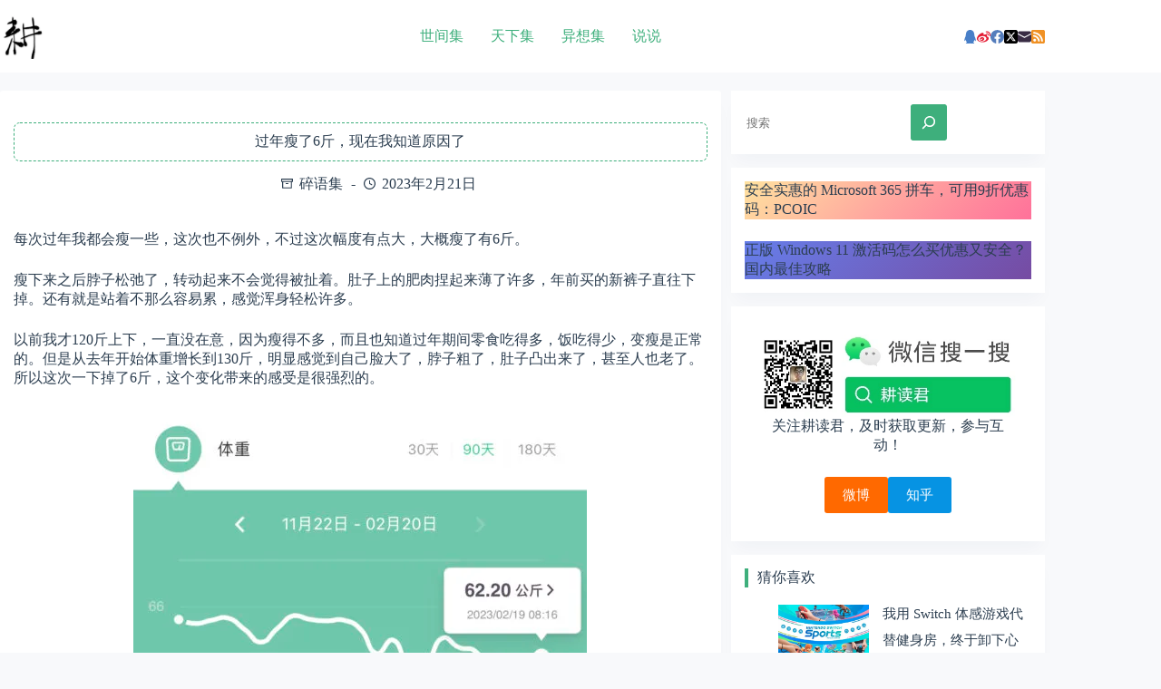

--- FILE ---
content_type: text/html; charset=utf-8
request_url: https://www.google.com/recaptcha/api2/aframe
body_size: 268
content:
<!DOCTYPE HTML><html><head><meta http-equiv="content-type" content="text/html; charset=UTF-8"></head><body><script nonce="zQkWyZbFQ3x3_u7rmnzcJA">/** Anti-fraud and anti-abuse applications only. See google.com/recaptcha */ try{var clients={'sodar':'https://pagead2.googlesyndication.com/pagead/sodar?'};window.addEventListener("message",function(a){try{if(a.source===window.parent){var b=JSON.parse(a.data);var c=clients[b['id']];if(c){var d=document.createElement('img');d.src=c+b['params']+'&rc='+(localStorage.getItem("rc::a")?sessionStorage.getItem("rc::b"):"");window.document.body.appendChild(d);sessionStorage.setItem("rc::e",parseInt(sessionStorage.getItem("rc::e")||0)+1);localStorage.setItem("rc::h",'1764983418134');}}}catch(b){}});window.parent.postMessage("_grecaptcha_ready", "*");}catch(b){}</script></body></html>

--- FILE ---
content_type: text/json;charset=utf-8
request_url: https://ziyoo.ren/wp-admin/admin-ajax.php
body_size: -365
content:
{"code":0,"desc":"success","data":{"dir":"https:\/\/ziyoo.ren\/wp-content\/plugins\/magicpost\/","uid":0,"poster_theme":"0","cover_ratio":"3:2"}}

--- FILE ---
content_type: application/javascript
request_url: https://ziyoo.ren/wp-content/plugins/magicpost/assets/wbp_magicpost.js?ver=2.0.0
body_size: 22623
content:
(()=>{var t={331:function(t){t.exports=function(){"use strict";var t=function(){},e=Object.prototype.hasOwnProperty,n=Array.prototype.slice;function r(e,n){var r;return"function"==typeof Object.create?r=Object.create(e):(t.prototype=e,r=new t,t.prototype=null),n&&i(!0,r,n),r}function o(t,e,n,o){var a=this;return"string"!=typeof t&&(o=n,n=e,e=t,t=null),"function"!=typeof e&&(o=n,n=e,e=function(){return a.apply(this,arguments)}),i(!1,e,a,o),e.prototype=r(a.prototype,n),e.prototype.constructor=e,e.class_=t||a.class_,e.super_=a,e}function i(t,r,o){for(var i,a,c=0,s=(o=n.call(arguments,2)).length;c<s;c++)for(i in a=o[c])t&&!e.call(a,i)||(r[i]=a[i])}var a=o;function c(){}c.class_="Nevis",c.super_=Object,c.extend=a;var s=c,u=s.extend((function(t,e,n){this.qrious=t,this.element=e,this.element.qrious=t,this.enabled=Boolean(n)}),{draw:function(t){},getElement:function(){return this.enabled||(this.enabled=!0,this.render()),this.element},getModuleSize:function(t){var e=this.qrious,n=e.padding||0,r=Math.floor((e.size-2*n)/t.width);return Math.max(1,r)},getOffset:function(t){var e=this.qrious,n=e.padding;if(null!=n)return n;var r=this.getModuleSize(t),o=Math.floor((e.size-r*t.width)/2);return Math.max(0,o)},render:function(t){this.enabled&&(this.resize(),this.reset(),this.draw(t))},reset:function(){},resize:function(){}}),l=u.extend({draw:function(t){var e,n,r=this.qrious,o=this.getModuleSize(t),i=this.getOffset(t),a=this.element.getContext("2d");for(a.fillStyle=r.foreground,a.globalAlpha=r.foregroundAlpha,e=0;e<t.width;e++)for(n=0;n<t.width;n++)t.buffer[n*t.width+e]&&a.fillRect(o*e+i,o*n+i,o,o)},reset:function(){var t=this.qrious,e=this.element.getContext("2d"),n=t.size;e.lineWidth=1,e.clearRect(0,0,n,n),e.fillStyle=t.background,e.globalAlpha=t.backgroundAlpha,e.fillRect(0,0,n,n)},resize:function(){var t=this.element;t.width=t.height=this.qrious.size}}),f=s.extend(null,{BLOCK:[0,11,15,19,23,27,31,16,18,20,22,24,26,28,20,22,24,24,26,28,28,22,24,24,26,26,28,28,24,24,26,26,26,28,28,24,26,26,26,28,28]}),h=s.extend(null,{BLOCKS:[1,0,19,7,1,0,16,10,1,0,13,13,1,0,9,17,1,0,34,10,1,0,28,16,1,0,22,22,1,0,16,28,1,0,55,15,1,0,44,26,2,0,17,18,2,0,13,22,1,0,80,20,2,0,32,18,2,0,24,26,4,0,9,16,1,0,108,26,2,0,43,24,2,2,15,18,2,2,11,22,2,0,68,18,4,0,27,16,4,0,19,24,4,0,15,28,2,0,78,20,4,0,31,18,2,4,14,18,4,1,13,26,2,0,97,24,2,2,38,22,4,2,18,22,4,2,14,26,2,0,116,30,3,2,36,22,4,4,16,20,4,4,12,24,2,2,68,18,4,1,43,26,6,2,19,24,6,2,15,28,4,0,81,20,1,4,50,30,4,4,22,28,3,8,12,24,2,2,92,24,6,2,36,22,4,6,20,26,7,4,14,28,4,0,107,26,8,1,37,22,8,4,20,24,12,4,11,22,3,1,115,30,4,5,40,24,11,5,16,20,11,5,12,24,5,1,87,22,5,5,41,24,5,7,24,30,11,7,12,24,5,1,98,24,7,3,45,28,15,2,19,24,3,13,15,30,1,5,107,28,10,1,46,28,1,15,22,28,2,17,14,28,5,1,120,30,9,4,43,26,17,1,22,28,2,19,14,28,3,4,113,28,3,11,44,26,17,4,21,26,9,16,13,26,3,5,107,28,3,13,41,26,15,5,24,30,15,10,15,28,4,4,116,28,17,0,42,26,17,6,22,28,19,6,16,30,2,7,111,28,17,0,46,28,7,16,24,30,34,0,13,24,4,5,121,30,4,14,47,28,11,14,24,30,16,14,15,30,6,4,117,30,6,14,45,28,11,16,24,30,30,2,16,30,8,4,106,26,8,13,47,28,7,22,24,30,22,13,15,30,10,2,114,28,19,4,46,28,28,6,22,28,33,4,16,30,8,4,122,30,22,3,45,28,8,26,23,30,12,28,15,30,3,10,117,30,3,23,45,28,4,31,24,30,11,31,15,30,7,7,116,30,21,7,45,28,1,37,23,30,19,26,15,30,5,10,115,30,19,10,47,28,15,25,24,30,23,25,15,30,13,3,115,30,2,29,46,28,42,1,24,30,23,28,15,30,17,0,115,30,10,23,46,28,10,35,24,30,19,35,15,30,17,1,115,30,14,21,46,28,29,19,24,30,11,46,15,30,13,6,115,30,14,23,46,28,44,7,24,30,59,1,16,30,12,7,121,30,12,26,47,28,39,14,24,30,22,41,15,30,6,14,121,30,6,34,47,28,46,10,24,30,2,64,15,30,17,4,122,30,29,14,46,28,49,10,24,30,24,46,15,30,4,18,122,30,13,32,46,28,48,14,24,30,42,32,15,30,20,4,117,30,40,7,47,28,43,22,24,30,10,67,15,30,19,6,118,30,18,31,47,28,34,34,24,30,20,61,15,30],FINAL_FORMAT:[30660,29427,32170,30877,26159,25368,27713,26998,21522,20773,24188,23371,17913,16590,20375,19104,13663,12392,16177,14854,9396,8579,11994,11245,5769,5054,7399,6608,1890,597,3340,2107],LEVELS:{L:1,M:2,Q:3,H:4}}),d=s.extend(null,{EXPONENT:[1,2,4,8,16,32,64,128,29,58,116,232,205,135,19,38,76,152,45,90,180,117,234,201,143,3,6,12,24,48,96,192,157,39,78,156,37,74,148,53,106,212,181,119,238,193,159,35,70,140,5,10,20,40,80,160,93,186,105,210,185,111,222,161,95,190,97,194,153,47,94,188,101,202,137,15,30,60,120,240,253,231,211,187,107,214,177,127,254,225,223,163,91,182,113,226,217,175,67,134,17,34,68,136,13,26,52,104,208,189,103,206,129,31,62,124,248,237,199,147,59,118,236,197,151,51,102,204,133,23,46,92,184,109,218,169,79,158,33,66,132,21,42,84,168,77,154,41,82,164,85,170,73,146,57,114,228,213,183,115,230,209,191,99,198,145,63,126,252,229,215,179,123,246,241,255,227,219,171,75,150,49,98,196,149,55,110,220,165,87,174,65,130,25,50,100,200,141,7,14,28,56,112,224,221,167,83,166,81,162,89,178,121,242,249,239,195,155,43,86,172,69,138,9,18,36,72,144,61,122,244,245,247,243,251,235,203,139,11,22,44,88,176,125,250,233,207,131,27,54,108,216,173,71,142,0],LOG:[255,0,1,25,2,50,26,198,3,223,51,238,27,104,199,75,4,100,224,14,52,141,239,129,28,193,105,248,200,8,76,113,5,138,101,47,225,36,15,33,53,147,142,218,240,18,130,69,29,181,194,125,106,39,249,185,201,154,9,120,77,228,114,166,6,191,139,98,102,221,48,253,226,152,37,179,16,145,34,136,54,208,148,206,143,150,219,189,241,210,19,92,131,56,70,64,30,66,182,163,195,72,126,110,107,58,40,84,250,133,186,61,202,94,155,159,10,21,121,43,78,212,229,172,115,243,167,87,7,112,192,247,140,128,99,13,103,74,222,237,49,197,254,24,227,165,153,119,38,184,180,124,17,68,146,217,35,32,137,46,55,63,209,91,149,188,207,205,144,135,151,178,220,252,190,97,242,86,211,171,20,42,93,158,132,60,57,83,71,109,65,162,31,45,67,216,183,123,164,118,196,23,73,236,127,12,111,246,108,161,59,82,41,157,85,170,251,96,134,177,187,204,62,90,203,89,95,176,156,169,160,81,11,245,22,235,122,117,44,215,79,174,213,233,230,231,173,232,116,214,244,234,168,80,88,175]}),p=s.extend(null,{BLOCK:[3220,1468,2713,1235,3062,1890,2119,1549,2344,2936,1117,2583,1330,2470,1667,2249,2028,3780,481,4011,142,3098,831,3445,592,2517,1776,2234,1951,2827,1070,2660,1345,3177]}),v=s.extend((function(t){var e,n,r,o,i,a=t.value.length;for(this._badness=[],this._level=h.LEVELS[t.level],this._polynomial=[],this._value=t.value,this._version=0,this._stringBuffer=[];this._version<40&&(this._version++,r=4*(this._level-1)+16*(this._version-1),o=h.BLOCKS[r++],i=h.BLOCKS[r++],e=h.BLOCKS[r++],n=h.BLOCKS[r],!(a<=(r=e*(o+i)+i-3+(this._version<=9)))););this._dataBlock=e,this._eccBlock=n,this._neccBlock1=o,this._neccBlock2=i;var c=this.width=17+4*this._version;this.buffer=v._createArray(c*c),this._ecc=v._createArray(e+(e+n)*(o+i)+i),this._mask=v._createArray((c*(c+1)+1)/2),this._insertFinders(),this._insertAlignments(),this.buffer[8+c*(c-8)]=1,this._insertTimingGap(),this._reverseMask(),this._insertTimingRowAndColumn(),this._insertVersion(),this._syncMask(),this._convertBitStream(a),this._calculatePolynomial(),this._appendEccToData(),this._interleaveBlocks(),this._pack(),this._finish()}),{_addAlignment:function(t,e){var n,r=this.buffer,o=this.width;for(r[t+o*e]=1,n=-2;n<2;n++)r[t+n+o*(e-2)]=1,r[t-2+o*(e+n+1)]=1,r[t+2+o*(e+n)]=1,r[t+n+1+o*(e+2)]=1;for(n=0;n<2;n++)this._setMask(t-1,e+n),this._setMask(t+1,e-n),this._setMask(t-n,e-1),this._setMask(t+n,e+1)},_appendData:function(t,e,n,r){var o,i,a,c=this._polynomial,s=this._stringBuffer;for(i=0;i<r;i++)s[n+i]=0;for(i=0;i<e;i++){if(255!==(o=d.LOG[s[t+i]^s[n]]))for(a=1;a<r;a++)s[n+a-1]=s[n+a]^d.EXPONENT[v._modN(o+c[r-a])];else for(a=n;a<n+r;a++)s[a]=s[a+1];s[n+r-1]=255===o?0:d.EXPONENT[v._modN(o+c[0])]}},_appendEccToData:function(){var t,e=0,n=this._dataBlock,r=this._calculateMaxLength(),o=this._eccBlock;for(t=0;t<this._neccBlock1;t++)this._appendData(e,n,r,o),e+=n,r+=o;for(t=0;t<this._neccBlock2;t++)this._appendData(e,n+1,r,o),e+=n+1,r+=o},_applyMask:function(t){var e,n,r,o,i=this.buffer,a=this.width;switch(t){case 0:for(o=0;o<a;o++)for(r=0;r<a;r++)r+o&1||this._isMasked(r,o)||(i[r+o*a]^=1);break;case 1:for(o=0;o<a;o++)for(r=0;r<a;r++)1&o||this._isMasked(r,o)||(i[r+o*a]^=1);break;case 2:for(o=0;o<a;o++)for(e=0,r=0;r<a;r++,e++)3===e&&(e=0),e||this._isMasked(r,o)||(i[r+o*a]^=1);break;case 3:for(n=0,o=0;o<a;o++,n++)for(3===n&&(n=0),e=n,r=0;r<a;r++,e++)3===e&&(e=0),e||this._isMasked(r,o)||(i[r+o*a]^=1);break;case 4:for(o=0;o<a;o++)for(e=0,n=o>>1&1,r=0;r<a;r++,e++)3===e&&(e=0,n=!n),n||this._isMasked(r,o)||(i[r+o*a]^=1);break;case 5:for(n=0,o=0;o<a;o++,n++)for(3===n&&(n=0),e=0,r=0;r<a;r++,e++)3===e&&(e=0),(r&o&1)+!(!e|!n)||this._isMasked(r,o)||(i[r+o*a]^=1);break;case 6:for(n=0,o=0;o<a;o++,n++)for(3===n&&(n=0),e=0,r=0;r<a;r++,e++)3===e&&(e=0),(r&o&1)+(e&&e===n)&1||this._isMasked(r,o)||(i[r+o*a]^=1);break;case 7:for(n=0,o=0;o<a;o++,n++)for(3===n&&(n=0),e=0,r=0;r<a;r++,e++)3===e&&(e=0),(e&&e===n)+(r+o&1)&1||this._isMasked(r,o)||(i[r+o*a]^=1)}},_calculateMaxLength:function(){return this._dataBlock*(this._neccBlock1+this._neccBlock2)+this._neccBlock2},_calculatePolynomial:function(){var t,e,n=this._eccBlock,r=this._polynomial;for(r[0]=1,t=0;t<n;t++){for(r[t+1]=1,e=t;e>0;e--)r[e]=r[e]?r[e-1]^d.EXPONENT[v._modN(d.LOG[r[e]]+t)]:r[e-1];r[0]=d.EXPONENT[v._modN(d.LOG[r[0]]+t)]}for(t=0;t<=n;t++)r[t]=d.LOG[r[t]]},_checkBadness:function(){var t,e,n,r,o,i=0,a=this._badness,c=this.buffer,s=this.width;for(o=0;o<s-1;o++)for(r=0;r<s-1;r++)(c[r+s*o]&&c[r+1+s*o]&&c[r+s*(o+1)]&&c[r+1+s*(o+1)]||!(c[r+s*o]||c[r+1+s*o]||c[r+s*(o+1)]||c[r+1+s*(o+1)]))&&(i+=v.N2);var u=0;for(o=0;o<s;o++){for(n=0,a[0]=0,t=0,r=0;r<s;r++)t===(e=c[r+s*o])?a[n]++:a[++n]=1,u+=(t=e)?1:-1;i+=this._getBadness(n)}u<0&&(u=-u);var l=0,f=u;for(f+=f<<2,f<<=1;f>s*s;)f-=s*s,l++;for(i+=l*v.N4,r=0;r<s;r++){for(n=0,a[0]=0,t=0,o=0;o<s;o++)t===(e=c[r+s*o])?a[n]++:a[++n]=1,t=e;i+=this._getBadness(n)}return i},_convertBitStream:function(t){var e,n,r=this._ecc,o=this._version;for(n=0;n<t;n++)r[n]=this._value.charCodeAt(n);var i=this._stringBuffer=r.slice(),a=this._calculateMaxLength();t>=a-2&&(t=a-2,o>9&&t--);var c=t;if(o>9){for(i[c+2]=0,i[c+3]=0;c--;)e=i[c],i[c+3]|=255&e<<4,i[c+2]=e>>4;i[2]|=255&t<<4,i[1]=t>>4,i[0]=64|t>>12}else{for(i[c+1]=0,i[c+2]=0;c--;)e=i[c],i[c+2]|=255&e<<4,i[c+1]=e>>4;i[1]|=255&t<<4,i[0]=64|t>>4}for(c=t+3-(o<10);c<a;)i[c++]=236,i[c++]=17},_getBadness:function(t){var e,n=0,r=this._badness;for(e=0;e<=t;e++)r[e]>=5&&(n+=v.N1+r[e]-5);for(e=3;e<t-1;e+=2)r[e-2]===r[e+2]&&r[e+2]===r[e-1]&&r[e-1]===r[e+1]&&3*r[e-1]===r[e]&&(0===r[e-3]||e+3>t||3*r[e-3]>=4*r[e]||3*r[e+3]>=4*r[e])&&(n+=v.N3);return n},_finish:function(){var t,e;this._stringBuffer=this.buffer.slice();var n=0,r=3e4;for(e=0;e<8&&(this._applyMask(e),(t=this._checkBadness())<r&&(r=t,n=e),7!==n);e++)this.buffer=this._stringBuffer.slice();n!==e&&this._applyMask(n),r=h.FINAL_FORMAT[n+(this._level-1<<3)];var o=this.buffer,i=this.width;for(e=0;e<8;e++,r>>=1)1&r&&(o[i-1-e+8*i]=1,e<6?o[8+i*e]=1:o[8+i*(e+1)]=1);for(e=0;e<7;e++,r>>=1)1&r&&(o[8+i*(i-7+e)]=1,e?o[6-e+8*i]=1:o[7+8*i]=1)},_interleaveBlocks:function(){var t,e,n=this._dataBlock,r=this._ecc,o=this._eccBlock,i=0,a=this._calculateMaxLength(),c=this._neccBlock1,s=this._neccBlock2,u=this._stringBuffer;for(t=0;t<n;t++){for(e=0;e<c;e++)r[i++]=u[t+e*n];for(e=0;e<s;e++)r[i++]=u[c*n+t+e*(n+1)]}for(e=0;e<s;e++)r[i++]=u[c*n+t+e*(n+1)];for(t=0;t<o;t++)for(e=0;e<c+s;e++)r[i++]=u[a+t+e*o];this._stringBuffer=r},_insertAlignments:function(){var t,e,n,r=this._version,o=this.width;if(r>1)for(t=f.BLOCK[r],n=o-7;;){for(e=o-7;e>t-3&&(this._addAlignment(e,n),!(e<t));)e-=t;if(n<=t+9)break;n-=t,this._addAlignment(6,n),this._addAlignment(n,6)}},_insertFinders:function(){var t,e,n,r,o=this.buffer,i=this.width;for(t=0;t<3;t++){for(e=0,r=0,1===t&&(e=i-7),2===t&&(r=i-7),o[r+3+i*(e+3)]=1,n=0;n<6;n++)o[r+n+i*e]=1,o[r+i*(e+n+1)]=1,o[r+6+i*(e+n)]=1,o[r+n+1+i*(e+6)]=1;for(n=1;n<5;n++)this._setMask(r+n,e+1),this._setMask(r+1,e+n+1),this._setMask(r+5,e+n),this._setMask(r+n+1,e+5);for(n=2;n<4;n++)o[r+n+i*(e+2)]=1,o[r+2+i*(e+n+1)]=1,o[r+4+i*(e+n)]=1,o[r+n+1+i*(e+4)]=1}},_insertTimingGap:function(){var t,e,n=this.width;for(e=0;e<7;e++)this._setMask(7,e),this._setMask(n-8,e),this._setMask(7,e+n-7);for(t=0;t<8;t++)this._setMask(t,7),this._setMask(t+n-8,7),this._setMask(t,n-8)},_insertTimingRowAndColumn:function(){var t,e=this.buffer,n=this.width;for(t=0;t<n-14;t++)1&t?(this._setMask(8+t,6),this._setMask(6,8+t)):(e[8+t+6*n]=1,e[6+n*(8+t)]=1)},_insertVersion:function(){var t,e,n,r,o=this.buffer,i=this._version,a=this.width;if(i>6)for(t=p.BLOCK[i-7],e=17,n=0;n<6;n++)for(r=0;r<3;r++,e--)1&(e>11?i>>e-12:t>>e)?(o[5-n+a*(2-r+a-11)]=1,o[2-r+a-11+a*(5-n)]=1):(this._setMask(5-n,2-r+a-11),this._setMask(2-r+a-11,5-n))},_isMasked:function(t,e){var n=v._getMaskBit(t,e);return 1===this._mask[n]},_pack:function(){var t,e,n,r=1,o=1,i=this.width,a=i-1,c=i-1,s=(this._dataBlock+this._eccBlock)*(this._neccBlock1+this._neccBlock2)+this._neccBlock2;for(e=0;e<s;e++)for(t=this._stringBuffer[e],n=0;n<8;n++,t<<=1){128&t&&(this.buffer[a+i*c]=1);do{o?a--:(a++,r?0!==c?c--:(r=!r,6==(a-=2)&&(a--,c=9)):c!==i-1?c++:(r=!r,6==(a-=2)&&(a--,c-=8))),o=!o}while(this._isMasked(a,c))}},_reverseMask:function(){var t,e,n=this.width;for(t=0;t<9;t++)this._setMask(t,8);for(t=0;t<8;t++)this._setMask(t+n-8,8),this._setMask(8,t);for(e=0;e<7;e++)this._setMask(8,e+n-7)},_setMask:function(t,e){var n=v._getMaskBit(t,e);this._mask[n]=1},_syncMask:function(){var t,e,n=this.width;for(e=0;e<n;e++)for(t=0;t<=e;t++)this.buffer[t+n*e]&&this._setMask(t,e)}},{_createArray:function(t){var e,n=[];for(e=0;e<t;e++)n[e]=0;return n},_getMaskBit:function(t,e){var n;return t>e&&(n=t,t=e,e=n),n=e,n+=e*e,n>>=1,n+=t},_modN:function(t){for(;t>=255;)t=((t-=255)>>8)+(255&t);return t},N1:3,N2:3,N3:40,N4:10}),g=v,m=u.extend({draw:function(){this.element.src=this.qrious.toDataURL()},reset:function(){this.element.src=""},resize:function(){var t=this.element;t.width=t.height=this.qrious.size}}),w=s.extend((function(t,e,n,r){this.name=t,this.modifiable=Boolean(e),this.defaultValue=n,this._valueTransformer=r}),{transform:function(t){var e=this._valueTransformer;return"function"==typeof e?e(t,this):t}}),y=s.extend(null,{abs:function(t){return null!=t?Math.abs(t):null},hasOwn:function(t,e){return Object.prototype.hasOwnProperty.call(t,e)},noop:function(){},toUpperCase:function(t){return null!=t?t.toUpperCase():null}}),b=s.extend((function(t){this.options={},t.forEach((function(t){this.options[t.name]=t}),this)}),{exists:function(t){return null!=this.options[t]},get:function(t,e){return b._get(this.options[t],e)},getAll:function(t){var e,n=this.options,r={};for(e in n)y.hasOwn(n,e)&&(r[e]=b._get(n[e],t));return r},init:function(t,e,n){var r,o;for(r in"function"!=typeof n&&(n=y.noop),this.options)y.hasOwn(this.options,r)&&(o=this.options[r],b._set(o,o.defaultValue,e),b._createAccessor(o,e,n));this._setAll(t,e,!0)},set:function(t,e,n){return this._set(t,e,n)},setAll:function(t,e){return this._setAll(t,e)},_set:function(t,e,n,r){var o=this.options[t];if(!o)throw new Error("Invalid option: "+t);if(!o.modifiable&&!r)throw new Error("Option cannot be modified: "+t);return b._set(o,e,n)},_setAll:function(t,e,n){if(!t)return!1;var r,o=!1;for(r in t)y.hasOwn(t,r)&&this._set(r,t[r],e,n)&&(o=!0);return o}},{_createAccessor:function(t,e,n){var r={get:function(){return b._get(t,e)}};t.modifiable&&(r.set=function(r){b._set(t,r,e)&&n(r,t)}),Object.defineProperty(e,t.name,r)},_get:function(t,e){return e["_"+t.name]},_set:function(t,e,n){var r="_"+t.name,o=n[r],i=t.transform(null!=e?e:t.defaultValue);return n[r]=i,i!==o}}),_=b,x=s.extend((function(){this._services={}}),{getService:function(t){var e=this._services[t];if(!e)throw new Error("Service is not being managed with name: "+t);return e},setService:function(t,e){if(this._services[t])throw new Error("Service is already managed with name: "+t);e&&(this._services[t]=e)}}),L=new _([new w("background",!0,"white"),new w("backgroundAlpha",!0,1,y.abs),new w("element"),new w("foreground",!0,"black"),new w("foregroundAlpha",!0,1,y.abs),new w("level",!0,"L",y.toUpperCase),new w("mime",!0,"image/png"),new w("padding",!0,null,y.abs),new w("size",!0,100,y.abs),new w("value",!0,"")]),k=new x,S=s.extend((function(t){L.init(t,this,this.update.bind(this));var e=L.get("element",this),n=k.getService("element"),r=e&&n.isCanvas(e)?e:n.createCanvas(),o=e&&n.isImage(e)?e:n.createImage();this._canvasRenderer=new l(this,r,!0),this._imageRenderer=new m(this,o,o===e),this.update()}),{get:function(){return L.getAll(this)},set:function(t){L.setAll(t,this)&&this.update()},toDataURL:function(t){return this.canvas.toDataURL(t||this.mime)},update:function(){var t=new g({level:this.level,value:this.value});this._canvasRenderer.render(t),this._imageRenderer.render(t)}},{use:function(t){k.setService(t.getName(),t)}});Object.defineProperties(S.prototype,{canvas:{get:function(){return this._canvasRenderer.getElement()}},image:{get:function(){return this._imageRenderer.getElement()}}});var E=S,O=s.extend({getName:function(){}}).extend({createCanvas:function(){},createImage:function(){},getName:function(){return"element"},isCanvas:function(t){},isImage:function(t){}}).extend({createCanvas:function(){return document.createElement("canvas")},createImage:function(){return document.createElement("img")},isCanvas:function(t){return t instanceof HTMLCanvasElement},isImage:function(t){return t instanceof HTMLImageElement}});return E.use(new O),E}()}},e={};function n(r){var o=e[r];if(void 0!==o)return o.exports;var i=e[r]={exports:{}};return t[r].call(i.exports,i,i.exports,n),i.exports}n.n=t=>{var e=t&&t.__esModule?()=>t.default:()=>t;return n.d(e,{a:e}),e},n.d=(t,e)=>{for(var r in e)n.o(e,r)&&!n.o(t,r)&&Object.defineProperty(t,r,{enumerable:!0,get:e[r]})},n.o=(t,e)=>Object.prototype.hasOwnProperty.call(t,e),(()=>{"use strict";function t(e){return t="function"==typeof Symbol&&"symbol"==typeof Symbol.iterator?function(t){return typeof t}:function(t){return t&&"function"==typeof Symbol&&t.constructor===Symbol&&t!==Symbol.prototype?"symbol":typeof t},t(e)}function e(t,e,n,r,o,i,a){try{var c=t[i](a),s=c.value}catch(t){return void n(t)}c.done?e(s):Promise.resolve(s).then(r,o)}function r(t){return function(){var n=this,r=arguments;return new Promise((function(o,i){var a=t.apply(n,r);function c(t){e(a,o,i,c,s,"next",t)}function s(t){e(a,o,i,c,s,"throw",t)}c(void 0)}))}}const o=/mobile/i.test(navigator.userAgent),i=(/android/i.test(navigator.userAgent),/iPhone|iPad|iPod/i.test(navigator.userAgent),/MicroMessenger/i.test(navigator.userAgent));var a=function(t){var e=t.ver,n=t.dir+"assets/img/wb_svg.html?v="+e,r=t.pd_name?"wbInlineSVGdata_"+t.pd_name:"wbInlineSVGdata",o=t.pd_name?"wbInlineSVGrev_"+t.pd_name:"wbInlineSVGrev";if(!document.createElementNS||!document.createElementNS("http://www.w3.org/2000/svg","svg").createSVGRect)return!0;var i,a,c="localStorage"in window&&null!==window.localStorage,s=function(){document.body.insertAdjacentHTML("afterbegin",a)},u=function(){document.body?s():document.addEventListener("DOMContentLoaded",s)};if(c&&localStorage.getItem(o)===e&&(a=localStorage.getItem(r)))return u(),!0;try{(i=new XMLHttpRequest).open("GET",n,!0),i.onload=function(){i.status>=200&&i.status<400&&(a='<div style="display:none;position:absolute;z-index:-1;">'+i.responseText+"</div>",u(),c&&(localStorage.setItem(r,a),localStorage.setItem(o,e)))},i.send()}catch(t){console.log(t)}};function c(t,e){(null==e||e>t.length)&&(e=t.length);for(var n=0,r=new Array(e);n<e;n++)r[n]=t[n];return r}function s(t,e){if(t){if("string"==typeof t)return c(t,e);var n=Object.prototype.toString.call(t).slice(8,-1);return"Object"===n&&t.constructor&&(n=t.constructor.name),"Map"===n||"Set"===n?Array.from(t):"Arguments"===n||/^(?:Ui|I)nt(?:8|16|32)(?:Clamped)?Array$/.test(n)?c(t,e):void 0}}function u(t){return function(t){if(Array.isArray(t))return c(t)}(t)||function(t){if("undefined"!=typeof Symbol&&null!=t[Symbol.iterator]||null!=t["@@iterator"])return Array.from(t)}(t)||s(t)||function(){throw new TypeError("Invalid attempt to spread non-iterable instance.\nIn order to be iterable, non-array objects must have a [Symbol.iterator]() method.")}()}function l(t,e){return function(t){if(Array.isArray(t))return t}(t)||function(t,e){var n=null==t?null:"undefined"!=typeof Symbol&&t[Symbol.iterator]||t["@@iterator"];if(null!=n){var r,o,i,a,c=[],s=!0,u=!1;try{if(i=(n=n.call(t)).next,0===e){if(Object(n)!==n)return;s=!1}else for(;!(s=(r=i.call(n)).done)&&(c.push(r.value),c.length!==e);s=!0);}catch(t){u=!0,o=t}finally{try{if(!s&&null!=n.return&&(a=n.return(),Object(a)!==a))return}finally{if(u)throw o}}return c}}(t,e)||s(t,e)||function(){throw new TypeError("Invalid attempt to destructure non-iterable instance.\nIn order to be iterable, non-array objects must have a [Symbol.iterator]() method.")}()}function f(){f=function(){return e};var e={},n=Object.prototype,r=n.hasOwnProperty,o=Object.defineProperty||function(t,e,n){t[e]=n.value},i="function"==typeof Symbol?Symbol:{},a=i.iterator||"@@iterator",c=i.asyncIterator||"@@asyncIterator",s=i.toStringTag||"@@toStringTag";function u(t,e,n){return Object.defineProperty(t,e,{value:n,enumerable:!0,configurable:!0,writable:!0}),t[e]}try{u({},"")}catch(t){u=function(t,e,n){return t[e]=n}}function l(t,e,n,r){var i=e&&e.prototype instanceof p?e:p,a=Object.create(i.prototype),c=new O(r||[]);return o(a,"_invoke",{value:L(t,n,c)}),a}function h(t,e,n){try{return{type:"normal",arg:t.call(e,n)}}catch(t){return{type:"throw",arg:t}}}e.wrap=l;var d={};function p(){}function v(){}function g(){}var m={};u(m,a,(function(){return this}));var w=Object.getPrototypeOf,y=w&&w(w(A([])));y&&y!==n&&r.call(y,a)&&(m=y);var b=g.prototype=p.prototype=Object.create(m);function _(t){["next","throw","return"].forEach((function(e){u(t,e,(function(t){return this._invoke(e,t)}))}))}function x(e,n){function i(o,a,c,s){var u=h(e[o],e,a);if("throw"!==u.type){var l=u.arg,f=l.value;return f&&"object"==t(f)&&r.call(f,"__await")?n.resolve(f.__await).then((function(t){i("next",t,c,s)}),(function(t){i("throw",t,c,s)})):n.resolve(f).then((function(t){l.value=t,c(l)}),(function(t){return i("throw",t,c,s)}))}s(u.arg)}var a;o(this,"_invoke",{value:function(t,e){function r(){return new n((function(n,r){i(t,e,n,r)}))}return a=a?a.then(r,r):r()}})}function L(t,e,n){var r="suspendedStart";return function(o,i){if("executing"===r)throw new Error("Generator is already running");if("completed"===r){if("throw"===o)throw i;return j()}for(n.method=o,n.arg=i;;){var a=n.delegate;if(a){var c=k(a,n);if(c){if(c===d)continue;return c}}if("next"===n.method)n.sent=n._sent=n.arg;else if("throw"===n.method){if("suspendedStart"===r)throw r="completed",n.arg;n.dispatchException(n.arg)}else"return"===n.method&&n.abrupt("return",n.arg);r="executing";var s=h(t,e,n);if("normal"===s.type){if(r=n.done?"completed":"suspendedYield",s.arg===d)continue;return{value:s.arg,done:n.done}}"throw"===s.type&&(r="completed",n.method="throw",n.arg=s.arg)}}}function k(t,e){var n=e.method,r=t.iterator[n];if(void 0===r)return e.delegate=null,"throw"===n&&t.iterator.return&&(e.method="return",e.arg=void 0,k(t,e),"throw"===e.method)||"return"!==n&&(e.method="throw",e.arg=new TypeError("The iterator does not provide a '"+n+"' method")),d;var o=h(r,t.iterator,e.arg);if("throw"===o.type)return e.method="throw",e.arg=o.arg,e.delegate=null,d;var i=o.arg;return i?i.done?(e[t.resultName]=i.value,e.next=t.nextLoc,"return"!==e.method&&(e.method="next",e.arg=void 0),e.delegate=null,d):i:(e.method="throw",e.arg=new TypeError("iterator result is not an object"),e.delegate=null,d)}function S(t){var e={tryLoc:t[0]};1 in t&&(e.catchLoc=t[1]),2 in t&&(e.finallyLoc=t[2],e.afterLoc=t[3]),this.tryEntries.push(e)}function E(t){var e=t.completion||{};e.type="normal",delete e.arg,t.completion=e}function O(t){this.tryEntries=[{tryLoc:"root"}],t.forEach(S,this),this.reset(!0)}function A(t){if(t){var e=t[a];if(e)return e.call(t);if("function"==typeof t.next)return t;if(!isNaN(t.length)){var n=-1,o=function e(){for(;++n<t.length;)if(r.call(t,n))return e.value=t[n],e.done=!1,e;return e.value=void 0,e.done=!0,e};return o.next=o}}return{next:j}}function j(){return{value:void 0,done:!0}}return v.prototype=g,o(b,"constructor",{value:g,configurable:!0}),o(g,"constructor",{value:v,configurable:!0}),v.displayName=u(g,s,"GeneratorFunction"),e.isGeneratorFunction=function(t){var e="function"==typeof t&&t.constructor;return!!e&&(e===v||"GeneratorFunction"===(e.displayName||e.name))},e.mark=function(t){return Object.setPrototypeOf?Object.setPrototypeOf(t,g):(t.__proto__=g,u(t,s,"GeneratorFunction")),t.prototype=Object.create(b),t},e.awrap=function(t){return{__await:t}},_(x.prototype),u(x.prototype,c,(function(){return this})),e.AsyncIterator=x,e.async=function(t,n,r,o,i){void 0===i&&(i=Promise);var a=new x(l(t,n,r,o),i);return e.isGeneratorFunction(n)?a:a.next().then((function(t){return t.done?t.value:a.next()}))},_(b),u(b,s,"Generator"),u(b,a,(function(){return this})),u(b,"toString",(function(){return"[object Generator]"})),e.keys=function(t){var e=Object(t),n=[];for(var r in e)n.push(r);return n.reverse(),function t(){for(;n.length;){var r=n.pop();if(r in e)return t.value=r,t.done=!1,t}return t.done=!0,t}},e.values=A,O.prototype={constructor:O,reset:function(t){if(this.prev=0,this.next=0,this.sent=this._sent=void 0,this.done=!1,this.delegate=null,this.method="next",this.arg=void 0,this.tryEntries.forEach(E),!t)for(var e in this)"t"===e.charAt(0)&&r.call(this,e)&&!isNaN(+e.slice(1))&&(this[e]=void 0)},stop:function(){this.done=!0;var t=this.tryEntries[0].completion;if("throw"===t.type)throw t.arg;return this.rval},dispatchException:function(t){if(this.done)throw t;var e=this;function n(n,r){return a.type="throw",a.arg=t,e.next=n,r&&(e.method="next",e.arg=void 0),!!r}for(var o=this.tryEntries.length-1;o>=0;--o){var i=this.tryEntries[o],a=i.completion;if("root"===i.tryLoc)return n("end");if(i.tryLoc<=this.prev){var c=r.call(i,"catchLoc"),s=r.call(i,"finallyLoc");if(c&&s){if(this.prev<i.catchLoc)return n(i.catchLoc,!0);if(this.prev<i.finallyLoc)return n(i.finallyLoc)}else if(c){if(this.prev<i.catchLoc)return n(i.catchLoc,!0)}else{if(!s)throw new Error("try statement without catch or finally");if(this.prev<i.finallyLoc)return n(i.finallyLoc)}}}},abrupt:function(t,e){for(var n=this.tryEntries.length-1;n>=0;--n){var o=this.tryEntries[n];if(o.tryLoc<=this.prev&&r.call(o,"finallyLoc")&&this.prev<o.finallyLoc){var i=o;break}}i&&("break"===t||"continue"===t)&&i.tryLoc<=e&&e<=i.finallyLoc&&(i=null);var a=i?i.completion:{};return a.type=t,a.arg=e,i?(this.method="next",this.next=i.finallyLoc,d):this.complete(a)},complete:function(t,e){if("throw"===t.type)throw t.arg;return"break"===t.type||"continue"===t.type?this.next=t.arg:"return"===t.type?(this.rval=this.arg=t.arg,this.method="return",this.next="end"):"normal"===t.type&&e&&(this.next=e),d},finish:function(t){for(var e=this.tryEntries.length-1;e>=0;--e){var n=this.tryEntries[e];if(n.finallyLoc===t)return this.complete(n.completion,n.afterLoc),E(n),d}},catch:function(t){for(var e=this.tryEntries.length-1;e>=0;--e){var n=this.tryEntries[e];if(n.tryLoc===t){var r=n.completion;if("throw"===r.type){var o=r.arg;E(n)}return o}}throw new Error("illegal catch attempt")},delegateYield:function(t,e,n){return this.delegate={iterator:A(t),resultName:e,nextLoc:n},"next"===this.method&&(this.arg=void 0),d}},e}var h={stringify:function(e){if("object"!=t(e))return"";var n=[];return Object.entries(e).forEach((function(t){var e=l(t,2),r=e[0],o=e[1];n.push("".concat(r,"=").concat(o))})),n.join("&")},getData:function(t){return r(f().mark((function e(){var n,r;return f().wrap((function(e){for(;;)switch(e.prev=e.next){case 0:return n={method:"POST",headers:{"Content-Type":"application/x-www-form-urlencoded"},body:h.stringify(t)},e.prev=1,e.next=4,fetch(wb_magicpost_cnf.ajax_url,n);case 4:return r=e.sent,e.abrupt("return",r.json());case 8:e.prev=8,e.t0=e.catch(1),Promise.reject(e.t0);case 11:case"end":return e.stop()}}),e,null,[[1,8]])})))()},saveData:function(t){return r(f().mark((function e(){var n,r;return f().wrap((function(e){for(;;)switch(e.prev=e.next){case 0:return n={method:"POST",headers:{"Content-Type":"application/x-www-form-urlencoded"},body:h.stringify(t)},e.prev=1,e.next=4,fetch(wb_magicpost_cnf.ajax_url,n);case 4:return r=e.sent,e.abrupt("return",r.json());case 8:e.prev=8,e.t0=e.catch(1),Promise.reject(e.t0);case 11:case"end":return e.stop()}}),e,null,[[1,8]])})))()},getText:function(t){return r(f().mark((function e(){var n,r;return f().wrap((function(e){for(;;)switch(e.prev=e.next){case 0:return n={method:"POST",headers:{"Content-Type":"application/x-www-form-urlencoded"},body:h.stringify(t)},e.prev=1,e.next=4,fetch(wb_magicpost_cnf.ajax_url,n);case 4:return r=e.sent,e.abrupt("return",r.text());case 8:e.prev=8,e.t0=e.catch(1),Promise.reject(e.t0);case 11:case"end":return e.stop()}}),e,null,[[1,8]])})))()},getLocalStorage:function(t){var e=arguments.length>1&&void 0!==arguments[1]&&arguments[1],n=localStorage.getItem(t);if(!n)return!1;try{return e?JSON.parse(n):JSON.parse(n).data}catch(e){localStorage.removeItem(t)}},setLocalStorage:function(t,e){var n={ver:(new Date).getTime(),data:e},r=JSON.stringify(n);localStorage.setItem(t,r)},on:function(){for(var t=arguments.length,e=new Array(t),n=0;n<t;n++)e[n]=arguments[n];var r=e;3===r.length&&(r=[[document.documentElement]].concat(u(r))),"String"===r[0].constructor.name?r[0]=u(document.querySelectorAll(r[0])):r[0].forEach?r[0]=u(r[0]):r[0]=[r[0]],"String"!==r[2].constructor.name&&(r[2].forEach?r[2]=u(r[2]):r[2]=[r[2]]);var o=l(r,4),i=o[0],a=o[1],c=o[2],s=o[3],f=a.split(" "),h=function(t){var e;"String"===c.constructor.name?e=t.target.closest(c):e=l(c.filter((function(e){return e===t.target||e.contains(t.target)})),1)[0];e&&(t.relatedElements=i,s.call(e,t,e))};return i.forEach((function(t){f.forEach((function(e){t.addEventListener(e,h,!0)}))})),h},closest:function(t,e){for(var n=t.matches||t.webkitMatchesSelector||t.mozMatchesSelector||t.msMatchesSelector;t&&!n.call(t,e);)t=t.parentElement;return t},i18n:function(t){return wb_magicpost_cnf.i18n[t]}},d=function(t){return function(t){for(var e=(new TextEncoder).encode(t),n=[],r=0;r<256;r++){for(var o=r,i=0;i<8;i++)o=1&o?3988292384^o>>>1:o>>>1;n[r]=o}for(var a=-1,c=0;c<e.length;c++)a=a>>>8^n[255&(a^e[c])];return(-1^a)>>>0}(t).toString(16).padStart(8,"0")},p=function(){return window.wb_i18n_magicpost||{}},v=function(t){return p()[d(t)]||"{".concat(t,"}")},g=function(t){for(var e=arguments.length,n=new Array(e>1?e-1:0),r=1;r<e;r++)n[r-1]=arguments[r];return(p()[d(t)]||"{".concat(t,"}")).replace(/%s/g,(function(){return n.shift()}))},m=h.on,w=h.setLocalStorage,y=h.getLocalStorage,b=(h.closest,h.getData),_=(h.saveData,document),x="getElementsByClassName",L=function(t){return _.querySelectorAll(t)},k="OK",S="Cancel",E=["dialog","toast","loading","iframe"],O={type:0,mask:!0,maskClose:!0,closebtn:!0,whenBtnClickClose:!0,fixed:!0,anim:"def"},A={extend:function(t,e){var n="object"==typeof e?JSON.parse(JSON.stringify(e)):JSON.parse(JSON.stringify(O));for(var r in t)n[r]=t[r];return n},timer:{},end:{},touch:function(t,e){t.addEventListener("click",(function(t){e.call(this,t)}),!1)}},j=0,T=["wbui"],q=function(t){this.config=A.extend(t),this.view()};q.prototype.view=function(){var t=this,e=t.config,n=_.createElement("div"),r="object"==typeof e.content,o="string"==typeof e.type?e.type:T[0]+"-"+E[e.type||0];t.id=n.id=T[0]+j,n.setAttribute("class",T[0]+" "+o),n.setAttribute("index",j);var i,a,c=(i="object"==typeof e.title,e.title?'<h3 class="wbui-title'+(i?" "+e.title[1]:"")+'">'+(i?e.title[0]:e.title)+"</h3>":""),s=(a="object"==typeof e.closebtn,e.closebtn?'<a class="wbui-close'+(a?" "+e.closetype[1]:"")+'"><i></i></a>':""),u=function(){"string"==typeof e.btn&&(e.btn=[e.btn]);var t,n=(e.btn||[]).length;return 0!==n&&e.btn?(t='<span yes type="1">'+e.btn[0]+"</span>",2===n&&(t='<span no type="0">'+e.btn[1]+"</span>"+t),'<div class="wbui-btn">'+t+"</div>"):""}();if(e.fixed||(e.top=e.hasOwnProperty("top")?e.top:100,e.style=e.style||"",e.style+=" top:"+(_.body.scrollTop+e.top)+"px"),2===e.type&&(e.content='<i></i><i class="wbui-load"></i><i></i><p>'+(e.content||"")+"</p>"),3===e.type){e.content=r?e.content:[e.content||"","auto"];e.content='<iframe scrolling="'+(e.content[1]||"auto")+'" allowtransparency="true" id="'+E[3]+j+'" name="'+E[3]+j+'" onload="this.className=\'\';" class="wbui-load" frameborder="0" src="'+e.content[0]+'"></iframe>'}if(e.skin&&(e.anim="fade"),"msg"===e.skin&&(e.mask=e.closebtn=!1,e.time=2),n.innerHTML=(e.mask?"<div "+("string"==typeof e.mask?'style="'+e.mask+'"':"")+' class="wbui-mask"></div>':"")+'<div class="wbui-main" '+(e.fixed?"":'style="position:static;"')+'><div class="wbui-section"><div class="wbui-child '+(e.skin?"wbui-"+e.skin+" ":"")+(e.className?e.className:"")+" "+(e.anim?"wbui-anim-"+e.anim:"")+'" '+(e.style?'style="'+e.style+'"':"")+">"+c+'<div class="wbui-cont">'+e.content+"</div>"+u+(e.closebtn?s:"")+"</div></div></div>",!e.type||2===e.type){var l=_[x](T[0]+E[e.type]);l.length>=1&&M.close(l[0].getAttribute("index"))}document.body.appendChild(n);var f=t.elem=L("#"+t.id)[0];e.success&&e.success(f),t.index=j++,t.action(e,f)},q.prototype.action=function(t,e){var n=this;t.time&&(A.timer[n.index]=setTimeout((function(){M.close(n.index)}),1e3*t.time));var r=function(){0==this.getAttribute("type")?(t.no&&t.no(),M.close(n.index)):(t.yes&&t.yes(n.index),t.whenBtnClickClose&&M.close(n.index))};if(t.btn)for(var o=e[x]("wbui-btn")[0].children,i=o.length,a=0;a<i;a++)A.touch(o[a],r);if(t.mask&&t.maskClose){var c=e[x]("wbui-mask")[0];A.touch(c,(function(){M.close(n.index,t.end)}))}if(t.closebtn){var s=e[x]("wbui-close")[0];A.touch(s,(function(){M.close(n.index,t.end)}))}t.end&&(A.end[n.index]=t.end)};const M={v:"1.0.5",index:j,open:function(t){return new q(t||{}).index},alert:function(t,e){var n="function"==typeof e,r=A.extend({content:t,btn:k});return r=n?A.extend({yes:e},r):A.extend(e,r),M.open(r)},confirm:function(t,e,n,r){var o="function"==typeof e,i=A.extend({content:t,btn:[k,S]});return i=o?A.extend({yes:e,no:n},i):A.extend(e,i),M.open(i)},toast:function(t,e){var n="function"==typeof e,r=A.extend({type:1,content:t,mask:0,closebtn:0,time:2});return r=n?A.extend({end:e},r):A.extend(e,r),M.open(r)},loading:function(t){var e="function"==typeof t,n=A.extend({type:2,content:0,mask:0,maskClose:0,closebtn:0});return n=e?A.extend({end:t},n):A.extend(t,n),M.open(n)},iframe:function(t,e,n,r){var o="function"==typeof e,i=A.extend({type:3,content:t,mask:0});return i=o?A.extend({yes:e,no:n},i):A.extend(e,i),M.open(i)},close:function(t){var e=L("#"+T[0]+t)[0];e&&(e.innerHTML="",_.body.removeChild(e),clearTimeout(A.timer[t]),delete A.timer[t],"function"==typeof A.end[t]&&A.end[t](),delete A.end[t])},closeAll:function(){for(var t=_[x](T[0]),e=0,n=t.length;e<n;e++)M.close(0|t[0].getAttribute("index"))}};function N(){N=function(){return e};var e={},n=Object.prototype,r=n.hasOwnProperty,o=Object.defineProperty||function(t,e,n){t[e]=n.value},i="function"==typeof Symbol?Symbol:{},a=i.iterator||"@@iterator",c=i.asyncIterator||"@@asyncIterator",s=i.toStringTag||"@@toStringTag";function u(t,e,n){return Object.defineProperty(t,e,{value:n,enumerable:!0,configurable:!0,writable:!0}),t[e]}try{u({},"")}catch(t){u=function(t,e,n){return t[e]=n}}function l(t,e,n,r){var i=e&&e.prototype instanceof d?e:d,a=Object.create(i.prototype),c=new E(r||[]);return o(a,"_invoke",{value:x(t,n,c)}),a}function f(t,e,n){try{return{type:"normal",arg:t.call(e,n)}}catch(t){return{type:"throw",arg:t}}}e.wrap=l;var h={};function d(){}function p(){}function v(){}var g={};u(g,a,(function(){return this}));var m=Object.getPrototypeOf,w=m&&m(m(O([])));w&&w!==n&&r.call(w,a)&&(g=w);var y=v.prototype=d.prototype=Object.create(g);function b(t){["next","throw","return"].forEach((function(e){u(t,e,(function(t){return this._invoke(e,t)}))}))}function _(e,n){function i(o,a,c,s){var u=f(e[o],e,a);if("throw"!==u.type){var l=u.arg,h=l.value;return h&&"object"==t(h)&&r.call(h,"__await")?n.resolve(h.__await).then((function(t){i("next",t,c,s)}),(function(t){i("throw",t,c,s)})):n.resolve(h).then((function(t){l.value=t,c(l)}),(function(t){return i("throw",t,c,s)}))}s(u.arg)}var a;o(this,"_invoke",{value:function(t,e){function r(){return new n((function(n,r){i(t,e,n,r)}))}return a=a?a.then(r,r):r()}})}function x(t,e,n){var r="suspendedStart";return function(o,i){if("executing"===r)throw new Error("Generator is already running");if("completed"===r){if("throw"===o)throw i;return A()}for(n.method=o,n.arg=i;;){var a=n.delegate;if(a){var c=L(a,n);if(c){if(c===h)continue;return c}}if("next"===n.method)n.sent=n._sent=n.arg;else if("throw"===n.method){if("suspendedStart"===r)throw r="completed",n.arg;n.dispatchException(n.arg)}else"return"===n.method&&n.abrupt("return",n.arg);r="executing";var s=f(t,e,n);if("normal"===s.type){if(r=n.done?"completed":"suspendedYield",s.arg===h)continue;return{value:s.arg,done:n.done}}"throw"===s.type&&(r="completed",n.method="throw",n.arg=s.arg)}}}function L(t,e){var n=e.method,r=t.iterator[n];if(void 0===r)return e.delegate=null,"throw"===n&&t.iterator.return&&(e.method="return",e.arg=void 0,L(t,e),"throw"===e.method)||"return"!==n&&(e.method="throw",e.arg=new TypeError("The iterator does not provide a '"+n+"' method")),h;var o=f(r,t.iterator,e.arg);if("throw"===o.type)return e.method="throw",e.arg=o.arg,e.delegate=null,h;var i=o.arg;return i?i.done?(e[t.resultName]=i.value,e.next=t.nextLoc,"return"!==e.method&&(e.method="next",e.arg=void 0),e.delegate=null,h):i:(e.method="throw",e.arg=new TypeError("iterator result is not an object"),e.delegate=null,h)}function k(t){var e={tryLoc:t[0]};1 in t&&(e.catchLoc=t[1]),2 in t&&(e.finallyLoc=t[2],e.afterLoc=t[3]),this.tryEntries.push(e)}function S(t){var e=t.completion||{};e.type="normal",delete e.arg,t.completion=e}function E(t){this.tryEntries=[{tryLoc:"root"}],t.forEach(k,this),this.reset(!0)}function O(t){if(t){var e=t[a];if(e)return e.call(t);if("function"==typeof t.next)return t;if(!isNaN(t.length)){var n=-1,o=function e(){for(;++n<t.length;)if(r.call(t,n))return e.value=t[n],e.done=!1,e;return e.value=void 0,e.done=!0,e};return o.next=o}}return{next:A}}function A(){return{value:void 0,done:!0}}return p.prototype=v,o(y,"constructor",{value:v,configurable:!0}),o(v,"constructor",{value:p,configurable:!0}),p.displayName=u(v,s,"GeneratorFunction"),e.isGeneratorFunction=function(t){var e="function"==typeof t&&t.constructor;return!!e&&(e===p||"GeneratorFunction"===(e.displayName||e.name))},e.mark=function(t){return Object.setPrototypeOf?Object.setPrototypeOf(t,v):(t.__proto__=v,u(t,s,"GeneratorFunction")),t.prototype=Object.create(y),t},e.awrap=function(t){return{__await:t}},b(_.prototype),u(_.prototype,c,(function(){return this})),e.AsyncIterator=_,e.async=function(t,n,r,o,i){void 0===i&&(i=Promise);var a=new _(l(t,n,r,o),i);return e.isGeneratorFunction(n)?a:a.next().then((function(t){return t.done?t.value:a.next()}))},b(y),u(y,s,"Generator"),u(y,a,(function(){return this})),u(y,"toString",(function(){return"[object Generator]"})),e.keys=function(t){var e=Object(t),n=[];for(var r in e)n.push(r);return n.reverse(),function t(){for(;n.length;){var r=n.pop();if(r in e)return t.value=r,t.done=!1,t}return t.done=!0,t}},e.values=O,E.prototype={constructor:E,reset:function(t){if(this.prev=0,this.next=0,this.sent=this._sent=void 0,this.done=!1,this.delegate=null,this.method="next",this.arg=void 0,this.tryEntries.forEach(S),!t)for(var e in this)"t"===e.charAt(0)&&r.call(this,e)&&!isNaN(+e.slice(1))&&(this[e]=void 0)},stop:function(){this.done=!0;var t=this.tryEntries[0].completion;if("throw"===t.type)throw t.arg;return this.rval},dispatchException:function(t){if(this.done)throw t;var e=this;function n(n,r){return a.type="throw",a.arg=t,e.next=n,r&&(e.method="next",e.arg=void 0),!!r}for(var o=this.tryEntries.length-1;o>=0;--o){var i=this.tryEntries[o],a=i.completion;if("root"===i.tryLoc)return n("end");if(i.tryLoc<=this.prev){var c=r.call(i,"catchLoc"),s=r.call(i,"finallyLoc");if(c&&s){if(this.prev<i.catchLoc)return n(i.catchLoc,!0);if(this.prev<i.finallyLoc)return n(i.finallyLoc)}else if(c){if(this.prev<i.catchLoc)return n(i.catchLoc,!0)}else{if(!s)throw new Error("try statement without catch or finally");if(this.prev<i.finallyLoc)return n(i.finallyLoc)}}}},abrupt:function(t,e){for(var n=this.tryEntries.length-1;n>=0;--n){var o=this.tryEntries[n];if(o.tryLoc<=this.prev&&r.call(o,"finallyLoc")&&this.prev<o.finallyLoc){var i=o;break}}i&&("break"===t||"continue"===t)&&i.tryLoc<=e&&e<=i.finallyLoc&&(i=null);var a=i?i.completion:{};return a.type=t,a.arg=e,i?(this.method="next",this.next=i.finallyLoc,h):this.complete(a)},complete:function(t,e){if("throw"===t.type)throw t.arg;return"break"===t.type||"continue"===t.type?this.next=t.arg:"return"===t.type?(this.rval=this.arg=t.arg,this.method="return",this.next="end"):"normal"===t.type&&e&&(this.next=e),h},finish:function(t){for(var e=this.tryEntries.length-1;e>=0;--e){var n=this.tryEntries[e];if(n.finallyLoc===t)return this.complete(n.completion,n.afterLoc),S(n),h}},catch:function(t){for(var e=this.tryEntries.length-1;e>=0;--e){var n=this.tryEntries[e];if(n.tryLoc===t){var r=n.completion;if("throw"===r.type){var o=r.arg;S(n)}return o}}throw new Error("illegal catch attempt")},delegateYield:function(t,e,n){return this.delegate={iterator:O(t),resultName:e,nextLoc:n},"next"===this.method&&(this.arg=void 0),h}},e}var I={sct:0,st:0,init:function(){var t=this;if(void 0!==window.wb_magicpost_cnf&&0!=wb_magicpost_cnf.dl_switch){var e=document.querySelector("#J_downloadBar");e&&window.addEventListener("scroll",(function(){clearTimeout(t.sct),t.sct=setTimeout((function(){t.st=document.documentElement.scrollTop,e.classList[t.st>200?"add":"remove"]("sb-active")}),200)})),h.on("click",".j-wbdlbtn-magicpost",(function(e,n){t.popupDialog(n)}))}},rendPop:function(t,e){return'<div class="wbdl-main" id="J_ppoDownloadMP">\n      <div class="dl-info">\n        <svg class="wb-icon wbsico-magicpost-confirm"><use xlink:href="#wbsico-magicpost-confirm"></use></svg>\n        <span>'.concat(v("密码"),'</span>\n        <b class="dl-psw">').concat(e,"</b><span>").concat(v("已复制"),'</span>\n      </div>\n      <a class="wb-btn wb-btn-outlined wb-btn-download j-copy-psw" href="').concat(t,'" data-clipboard-text="').concat(e,'" target="_blank" rel="nofollow">\n        <svg class="wb-icon-magicpost wbsico-magicpost-download"><use xlink:href="#wbsico-magicpost-download"></use></svg>\n        <span>').concat(v("前往下载页面"),'</span>\n      </a>\n    </div>\n    <div class="info-for-sp">\n      <span>').concat(v("低版本浏览器需手动复制密码再前往下载页面下载，谢谢"),"</span>\n    </div>")},popupDialog:function(t){var e=this,n=t.dataset.pid,o=t.dataset.rid,i=(document.querySelector("#WBDL_PSW"),function(){var t=r(N().mark((function t(e){return N().wrap((function(t){for(;;)switch(t.prev=t.next){case 0:return t.prev=0,t.next=3,navigator.clipboard.writeText(e);case 3:t.next=8;break;case 5:t.prev=5,t.t0=t.catch(0),M.alert(v("该浏览器不支持自动复制，请手动复制密码再跳转链接"));case 8:case"end":return t.stop()}}),t,null,[[0,5]])})));return function(e){return t.apply(this,arguments)}}());if(t.dataset["dl-url"]){var a=t.dataset["dl-url"],c=t.dataset["dl-pwd"],s=e.rendPop(a,c);return c?(i(c),M.open({content:s,type:"wbdl-dialog"})):window.open(a,"_blank"),!1}h.getData({action:"wb_mpdl_front",pid:n,rid:o}).then((function(n){switch(n.code){case 0:var r=n.data.url,o=n.data.pwd;if(""===r){M.alert(v("下载异常，请联系网站管理员修正下载链接"));break}if(t.setAttribute("dl-url",r),t.setAttribute("dl-pwd",o),o){var a=e.rendPop(r,o);i(o),M.open({content:a,type:"wbdl-dialog"})}else{t.setAttribute("href",r);var c=window.open(r);null!=c&&void 0!==c||M.open({content:'<div class="dl-info">'.concat(v("浏览器拦截了跳转，请重试。"),'\n                  <br><br>\n                  <a class="wb-btn wb-btn-outlined wb-btn-download" href="').concat(r,'" target="_blank" rel="nofollow">\n                    <svg class="wb-icon-magicpost wbsico-magicpost-download"><use xlink:href="#wbsico-magicpost-download"></use></svg><span>').concat(v("去下载"),"</span>\n                  </a>\n                </div>"),type:"wbdl-dialog"})}document.querySelector(".j-wbdl-count")&&void 0!==n.data.post_downs&&(document.querySelector(".j-wbdl-count").innerHTML=n.data.post_downs);break;case 1:default:M.alert(v("下载异常，请联系网站管理员"));break;case 2:M.alert(v("请先登录，谢谢"));break;case 3:M.toast(v("请先留下您的评论，谢谢"))}return!1}))}},P=n(331),B=n.n(P),C={dwqr_cnf:{},shareData:{},init:function(){if(void 0!==window.wb_magicpost_cnf&&0!=wb_magicpost_cnf.share_switch){var t=this;t.getCnf();var e=document.querySelector(".wbp-dwqr-sticky");e&&e.parentNode.classList.add("wbp-dwqr-wp");var n=document.querySelector(".j-dwqr-social-btn");n&&(o?t.shareMobile(n):t.sharePupop()),document.querySelector(".j-dwqr-like-btn")&&t.doLike(),document.querySelector(".j-dwqr-poster-btn")&&h.on("click",".j-dwqr-poster-btn",(function(e){t.doPoster(),e.stopPropagation()})),document.querySelector(".j-dwqr-donate-btn")&&h.on("click",".j-dwqr-donate-btn",(function(){t.doDonate()}))}},sharePupop:function(){var t=this;h.on("click",".j-dwqr-social-btn",(function(){h.getData({action:"dwqr_ajax",do:"get_social_items",pid:t.dwqr_cnf.pid}).then((function(e){t.shareData=e.data,M.open({title:v("分享到..."),content:e.html,className:"wbui-dwqr-share",success:function(){h.on("click",".share-logo-magicpost",(function(e,n){t.doSocialShare(n),e.stopPropagation()}))}})}))}))},shareMobile:function(t){navigator.share?t.addEventListener("click",(function(){navigator.share({title:document.title||"",url:window.location.href}).then((function(){return console.log("Share success")})).catch((function(t){return console.log("Share fail:",t)}))})):i?this.wxShareTips(t):this.sharePupop()},wxShareTips:function(t){var e=document.querySelector(".wb-wx-share-wp");if(!e){var n=document.title||v("页面标题");document.querySelector("body").insertAdjacentHTML("beforeend",'\n        <div class="wb-wx-share-wp">\n        <div class="wb-wst-inner">\n          <div class="wb-wst-hd">'.concat(v("点击右上角即可分享"),'</div>\n          <div class="wb-wst-img">\n            <div class="wb-wst-title">').concat(n,'</div>\n            <div class="wb-wst-close"></div>\n            <div class="wb-wst-points"><i></i><i></i><i></i></div>\n          </div>\n        </div>\n      </div>\n      ')),e=document.querySelector(".wb-wx-share-wp")}t.addEventListener("click",(function(){e.classList.add("active")})),e.addEventListener("click",(function(){e.classList.remove("active")}))},getCnf:function(t){var e=this;e.dwqr_cnf=wb_magicpost_cnf,h.getData({action:"dwqr_ajax",do:"get_cnf"}).then((function(n){e.dwqr_cnf=Object.assign(n.data,e.dwqr_cnf),t&&t()}))},doLike:function(t){var e=t||document.querySelector(".wb-btn-like"),n=this.dwqr_cnf.uid,r=this.dwqr_cnf.pid,o=n?"WB_MAGICPOST_LOCAL_DATA_"+n:"WB_MAGICPOST_LOCAL_DATA_VISITOR",i=h.getLocalStorage(o)||{};i&&void 0===i.post_liked_items&&(i.post_liked_items=[]);var a=i.post_liked_items;if(a.indexOf(r)>-1){var c=e.dataset.count;[].forEach.call(document.querySelectorAll(".j-dwqr-like-btn"),(function(t){var e=t.querySelector(".like-count");t.classList.add("active"),e&&(e.innerHTML=g("已赞(%s)",c))}))}h.on("click",".j-dwqr-like-btn",(function(t,e){e.classList.contains("active")||h.saveData({action:"dwqr_ajax",do:"like",pid:r}).then((function(t){if(t){var n=t>1?t>999?parseInt(t/1e3)+"k+":t:1;e.querySelector(".like-count").innerHTML=t>1?g("已赞(%s)",n):v("已赞"),e.classList.add("active"),a.push(r),h.setLocalStorage(o,i)}}))}))},doDonate:function(){h.getText({action:"dwqr_ajax",do:"get_donate_items",pid:this.dwqr_cnf.pid}).then((function(t){M.open({content:t,className:"wbui-dwqr-donate",success:function(){var t=document.querySelector(".wbui-dwqr-donate"),e=t.querySelectorAll(".tab-cont");h.on(t,"click",".tab-nav-item",(function(n,r){var o=r.dataset.index;t.querySelector(".tab-nav-item.current").classList.remove("current"),t.querySelector(".tab-cont.current").classList.remove("current"),r.classList.add("current"),e[o].classList.add("current")}))}})}))},doSocialShare:function(t){if("weixin"===t.dataset.cmd)M.open({title:v("微信扫码分享"),content:'<div class="qrbox" id="J_shareQrBox"><canvas width="200" id="J_shareQrImg"></canvas>\n            <p>'.concat(v("手机微信扫码后分享。"),"</p></div>"),className:"wbui-qrbox",success:function(){new(B())({element:document.getElementById("J_shareQrImg"),level:"H",size:200,value:e})}});else{var e=t.dataset.url;window.open(e,"_blank")}},doPoster:function(){var t=this,e=t.dwqr_cnf.pid,n='<div class="mobile-share-wrap"><div class="loading">'.concat(v("分享图片生成中..."),'</div></div><div class="poster-share-tips">').concat(v("请长按图片，将内容推荐给好友"),"</div>"),r=t.dwqr_cnf.poster_theme;M.open({type:"wbui-share-poster",content:n,success:function(){h.getData({action:"dwqr_ajax",do:"wb_share_poster",pid:e}).then((function(e){var n=e.data;n.callback=function(t){var e=document.querySelector(".mobile-share-wrap"),n=document.querySelector(".poster-share-tips");e&&(e.innerHTML='<img src="'+t+'">'),n&&/MicroMessenger/i.test(navigator.userAgent)&&(document.querySelector(".poster-share-tips").style.display="block")};var o=new(B())({value:n.url});n.qrcode=o.toDataURL(),n.head&&n.logo&&n.qrcode?t.canvas(n,r):M.alert(v("生成分享图片失败")+(n.head?"":v("- 头图读取异常"))+"<br>"+(n.logo?"":v("- logo读取异常"))+"<br>"+(n.qrcode?"":v("- QRCode读取异常")),(function(){M.closeAll()}))})).catch((function(t){console.log(t),M.alert(v("获取分享图片失败 - time out"),(function(){M.closeAll()}))}))}})},canvas:function(t,e){var n=this,r=document.createElement("canvas"),o=r.getContext("2d"),i=720,a=1100,c={};r.width=i,r.height=1e4;var s=0;o.fillStyle="#fff",o.fillRect(0,0,r.width,r.height);var u=function(t){var e=c.bgi;if(!e)return t&&t(),!1;var r=new Image;r.crossOrigin="anonymous",r.src=decodeURIComponent(n.dwqr_cnf.dir)+"assets/img/bgi/"+e,r.onerror=function(t){M.alert(v("生成分享图片失败 - 背景图读取异常"),(function(){M.closeAll()}))},r.onload=function(){o.drawImage(this,0,0,i,r.height,0,0,i,a),t&&t()}},l=function(e,n){var r=new Image;r.crossOrigin="anonymous",t.head.match(/^\/\//)&&(t.head=window.location.protocol+t.head),r.src=t.head,r.onerror=function(t){M.alert(v("生成分享图片失败 - 获取头图异常"),(function(){M.closeAll()}))},r.onload=function(){var t=parseInt(2*c.head_width/3),a=parseInt(2*r.width/3),s=0,u=r.width,l=r.height,f=c.head_width,h=t,d=(i-c.head_width)/2,p=c.padding_top;r.height===r.width?(d=parseInt((c.head_width-t)/2)+(i-c.head_width)/2+20,f=t-40,h=t-40,p=40+c.padding_top):r.height>a?l=a:r.height<a&&(u=parseInt(3*l/2),s=parseInt((r.width-u)/2)),e+=t+c.padding_top,o.drawImage(this,s,0,u,l,d,p,f,h),n&&n(e)}},f=function(e,n){o.stroke(),o.fillStyle="#666",o.textAlign="left",o.font="700 36px sans-serif",e+=80,e=m(document.createElement("div").innerText=t.title,c.padding_left,e,40,o),n&&n(e)},h=function(e,n){var r=document.createElement("div");r.innerHTML=t.excerpt,o.textAlign="left",o.fillStyle="#333",o.font="300 28px sans-serif",e+=30,e=m(r.innerHTML,c.padding_left,e,42,o),n&&n(e)},d=function(t,e){t+=40,o.lineWidth=1,o.beginPath(),o.strokeStyle="#ededed",o.moveTo(40,t),o.lineTo(680,t),o.stroke(),e&&e(t)},p=function(e,n){var r=new Image;r.crossOrigin="anonymous",t.logo.match(/^\/\//)&&(t.logo=window.location.protocol+t.logo),r.src=t.logo,r.onerror=function(t){M.alert(v("生成分享图片失败 - 获取logo图片异常"),(function(){M.closeAll()}))},r.onload=function(){e+=60;var t=400/r.width*r.height;t=t>100?100:t;var i=r.width/(r.height/t);t=(i=i>400?400:i)/r.width*r.height,o.drawImage(this,0,0,r.width,r.height,c.padding_left,e+(120-t)/2,i,t),n&&n(e,t)}},g=function(e,n,s){var u=new Image;u.src=t.qrcode,u.onerror=function(t){M.alert(v("生成分享图片失败 - 二维码生成异常"),(function(){M.closeAll()}))},u.onload=function(){var l=i-c.padding_left-120;o.drawImage(this,0,0,u.width,u.height,l,e,120,120/u.width*u.height);var f=120/u.width*u.height;e+=f>n?f:n,e=a;var h=o.getImageData(0,0,i,e);r.height=e,o.putImageData(h,0,0);var d=r.toDataURL("image/jpeg",1);t.callback(d),s&&s(e)}},m=function(t,e,n,r,o){for(var i=0,a=0,s=0;s<t.length;s++)(i+=o.measureText(t[s]).width)>c.main_width-20&&(o.fillText(t.substring(a,s),e,n),n+=r,i=0,a=s),s==t.length-1&&(o.fillText(t.substring(a,s+1),e,n),n+=r);return n};switch(e){case"1":c={bgi:"theme_1.jpg",padding_left:60,padding_top:60,head_width:600,main_width:600,with_content:1,with_domain:0},u((function(){o.fillStyle="#fff",o.fillRect(40,40,640,1020),l(s,(function(t){f(t,(function(t){h(t,(function(t){d(t,(function(t){p(t,(function(t,e){g(t,e)}))}))}))}))}))}));break;case"2":c={bgi:"theme_2.jpg",padding_left:60,padding_top:270,head_width:600,main_width:600,with_content:1,with_domain:0};var w=document.domain;u((function(){o.fillStyle="#fff",o.fillRect(40,c.padding_top-20,640,1080-c.padding_top),o.stroke(),o.fillStyle="#1FAFE9",o.textAlign="center",o.font="500 36px sans-serif",o.fillText(w,360,130,i),l(s,(function(t){f(t,(function(t){d(t,(function(t){p(t,(function(t,e){g(t,e)}))}))}))}))}));break;case"3":c={bgi:"theme_3.png",padding_left:60,padding_top:200,head_width:600,main_width:600,with_content:1,with_domain:0},u((function(){l(s,(function(t){f(t,(function(t){p(800,(function(t,e){g(t,e)}))}))}))}));break;case"4":c={padding_left:40,padding_top:0,head_width:i,main_width:640,with_content:0,with_domain:0},function(e,n){var r=new Image;r.crossOrigin="anonymous",t.head.match(/^\/\//)&&(t.head=window.location.protocol+t.head),r.src=t.head,r.onerror=function(t){M.alert(v("生成分享图片失败 - 获取头图异常"),(function(){M.closeAll()}))},r.onload=function(){var t=parseInt(c.head_width*a/i),s=parseInt(r.width*a/i),u=0,l=r.width,f=r.height,h=c.head_width,d=t,p=(i-c.head_width)/2,v=c.padding_top;r.height>=s?f=s:r.height<s&&(l=parseInt(f*i/a),u=parseInt((r.width-l)/2)),e+=t+c.padding_top,o.drawImage(this,u,0,l,f,p,v,h,d),n&&n(e)}}(s,(function(e){s=680,o.fillStyle="rgba(0,0,0,.7)",o.fillRect(0,s,i,a-s),s=680,o.stroke(),o.fillStyle="#fff",o.textAlign="left",o.font="500 36px sans-serif",s+=80,s=m(document.createElement("div").innerText=t.title,c.padding_left,s,40,o),s+=20,o.lineWidth=1,o.beginPath(),o.strokeStyle="rgba(255,255,255,.7)",o.moveTo(40,s),o.lineTo(680,s),o.stroke(),p(s,(function(t,e){g(t,e)}))}));break;default:c={padding_left:40,padding_top:0,head_width:i,main_width:640,with_content:1,with_domain:0},l(s,(function(t){f(t,(function(t){h(t,(function(t){d(t,(function(t){p(t,(function(t,e){g(t,e)}))}))}))}))}))}}},G={scTitleClass:"j-wbsc-title",sctName:"wb-sc-",itso:null,init:function(){var t=this,e=document.querySelector(".magicpost-toc-wp");if(e){var n=document.querySelector(".magicpost-toc-interaction"),r=t.getWpEle();t.setContentTitle(r,e),m(e,"click",".magicpost-toc-title",(function(){e.classList.toggle("toc-fold")})),n&&(t.itso=new IntersectionObserver((function(e){var r=n.offsetHeight,o=e[0].target,i=o.offsetTop;e[0].intersectionRatio<1&&n.scrollTo({top:i-r/2,behavior:"smooth"}),t.itso.unobserve(o)}),{root:n}))}},getWpEle:function(){var t=document.querySelector("#magicpostMarker");return t?t.parentElement:document.querySelector(".entry-content")},setContentTitle:function(t,e){var n=this;if(e.dataset.wbCt){var r=e.dataset.wbCt.split(""),o=t.querySelectorAll("h".concat(r[0]));if(Array.prototype.forEach.call(o,(function(t,e){t.classList.add(n.sctName+e,n.scTitleClass),t.hasAttribute("id")||t.setAttribute("id","toc-".concat(e))})),r[1]){var i=t.querySelectorAll("h".concat(r[1]));Array.prototype.forEach.call(i,(function(t,e){t.classList.add(n.sctName+"sub-"+e,n.scTitleClass),t.hasAttribute("id")||t.setAttribute("id","toc-s-".concat(e))}))}var a=t.querySelectorAll("."+n.scTitleClass);Array.prototype.forEach.call(a,(function(t,e){t.setAttribute("data-index",e)}));var c=document.querySelector(".magicpost-toc-interaction");if(c){var s=new IntersectionObserver((function(t){t.forEach((function(t){var e=t.target.dataset.index;t.intersectionRatio>0&&null!=e&&n.updateLift(e,c)}))}),{rootMargin:"-45% 0px"});Array.prototype.forEach.call(a,(function(t){s.observe(t)})),n.liftSideHandler(c)}}},liftSideHandler:function(t){var e=this;t.querySelectorAll(".mgp-toc-item")&&m(t,"click",".mgp-toc-item",(function(n,r){var o=r.querySelector(".mgp-toc-subtitle"),i=r.querySelector(".mgp-toc-title"),a=o?"sub-"+o.dataset.index:i.dataset.index,c=document.querySelector(".".concat(e.sctName).concat(a));if(c){var s=e.elemOffsetY(c)-80,u=t.querySelector(".current");u&&u.classList.remove("current"),r.classList.add("current"),window.scrollTo({top:s})}}))},updateLift:function(t,e){var n=e.querySelectorAll(".mgp-toc-item"),r=e.querySelector(".current"),o=n[t];r&&r.classList.remove("current"),o.classList.add("current"),this.itso&&this.itso.observe(o)},elemOffsetY:function(t){return t.offsetParent?t.offsetTop+this.elemOffsetY(t.offsetParent):t.offsetTop}};function D(e){var n=function(e,n){if("object"!==t(e)||null===e)return e;var r=e[Symbol.toPrimitive];if(void 0!==r){var o=r.call(e,n||"default");if("object"!==t(o))return o;throw new TypeError("@@toPrimitive must return a primitive value.")}return("string"===n?String:Number)(e)}(e,"string");return"symbol"===t(n)?n:String(n)}function R(t,e){for(var n=0;n<e.length;n++){var r=e[n];r.enumerable=r.enumerable||!1,r.configurable=!0,"value"in r&&(r.writable=!0),Object.defineProperty(t,D(r.key),r)}}var F=function(){function t(e){var n=this,r=arguments.length>1&&void 0!==arguments[1]?arguments[1]:{};!function(t,e){if(!(t instanceof e))throw new TypeError("Cannot call a class as a function")}(this,t);this.opt=Object.assign({},r);var o=e.dataset.wbatsTarget||this.opt.target;this.asTo=null,this.$target=document.querySelector(o),this.opt.onReady&&this.opt.onReady(),this.$target&&(e.addEventListener("click",(function(){n.active()})),this.inactive())}var e,n,r;return e=t,(n=[{key:"active",value:function(){var t=this,e=t.$target;t.opt.onActive&&t.opt.onActive(e),e.classList.add("wb-active"),t.asTo=setTimeout((function(){e.classList.add("wb-slide-in")}),50)}},{key:"inactive",value:function(){var t=this.$target,e=this;((...t)=>{let e=t;3===e.length&&(e=[[document.documentElement],...e]),"String"===e[0].constructor.name?e[0]=[...document.querySelectorAll(e[0])]:e[0].forEach?e[0]=[...e[0]]:e[0]=[e[0]],"String"!==e[2].constructor.name&&(e[2].forEach?e[2]=[...e[2]]:e[2]=[e[2]]);const[n,r,o,i]=e,a=r.split(" "),c=t=>{let e;"String"===o.constructor.name?e=t.target.closest(o):[e]=o.filter((e=>e===t.target||e.contains(t.target))),e&&(t.relatedElements=n,i.call(e,t,e))};n.forEach((t=>{a.forEach((e=>{t.addEventListener(e,c,!0)}))}))})(t,"click",".was-close, .was-mask",(function(){e.opt.onInactive&&e.opt.onInactive(t),t.classList.remove("wb-slide-in","wb-active")}))}}])&&R(e.prototype,n),r&&R(e,r),Object.defineProperty(e,"prototype",{writable:!1}),t}(),H={st:0,sct:null,init:function(){var t=this,e=document.querySelectorAll("[data-wbats-target]");Array.prototype.forEach.call(e,(function(t){new F(t)}));var n=document.querySelector(".wb-act-share-nvt");n&&(navigator.share?n.addEventListener("click",(function(){navigator.share({title:document.title||"",url:window.location.href}).then((function(){return console.log("Share success")})).catch((function(t){return console.log("Share fail:",t)}))})):i?t.wxShareTips(n):new F(n,{target:".wb-ats-share"}));var r=document.querySelector(".header"),o=document.querySelector(".wb-tabbar"),a=document.documentElement.scrollHeight;window.addEventListener("scroll",(function(){clearTimeout(t.sct),t.sct=setTimeout((function(){var e=window.pageYOffset||document.documentElement.scrollTop;e+window.innerHeight>=a-1?o&&o.classList.remove("wb-hide"):(e>t.st?(r&&r.classList.add("wb-hide"),o&&o.classList.remove("wb-hide")):e<t.st&&(r&&r.classList.remove("wb-hide"),o&&o.classList.add("wb-hide")),t.st=e)}),200)}))},wxShareTips:function(t){var e=document.querySelector(".wb-wx-share-wp");if(!e){var n=document.title||wb_e("页面标题");document.querySelector("body").insertAdjacentHTML("beforeend",'\n        <div class="wb-wx-share-wp">\n        <div class="wb-wst-inner">\n          <div class="wb-wst-hd">'.concat(wb_e("点击右上角即可分享"),'</div>\n          <div class="wb-wst-img">\n            <div class="wb-wst-title">').concat(n,'</div>\n            <div class="wb-wst-close"></div>\n            <div class="wb-wst-points"><i></i><i></i><i></i></div>\n          </div>\n        </div>\n      </div>\n      ')),e=document.querySelector(".wb-wx-share-wp")}t.addEventListener("click",(function(){e.classList.add("active")})),e.addEventListener("click",(function(){e.classList.remove("active")}))}};function z(){z=function(){return e};var e={},n=Object.prototype,r=n.hasOwnProperty,o=Object.defineProperty||function(t,e,n){t[e]=n.value},i="function"==typeof Symbol?Symbol:{},a=i.iterator||"@@iterator",c=i.asyncIterator||"@@asyncIterator",s=i.toStringTag||"@@toStringTag";function u(t,e,n){return Object.defineProperty(t,e,{value:n,enumerable:!0,configurable:!0,writable:!0}),t[e]}try{u({},"")}catch(t){u=function(t,e,n){return t[e]=n}}function l(t,e,n,r){var i=e&&e.prototype instanceof d?e:d,a=Object.create(i.prototype),c=new E(r||[]);return o(a,"_invoke",{value:x(t,n,c)}),a}function f(t,e,n){try{return{type:"normal",arg:t.call(e,n)}}catch(t){return{type:"throw",arg:t}}}e.wrap=l;var h={};function d(){}function p(){}function v(){}var g={};u(g,a,(function(){return this}));var m=Object.getPrototypeOf,w=m&&m(m(O([])));w&&w!==n&&r.call(w,a)&&(g=w);var y=v.prototype=d.prototype=Object.create(g);function b(t){["next","throw","return"].forEach((function(e){u(t,e,(function(t){return this._invoke(e,t)}))}))}function _(e,n){function i(o,a,c,s){var u=f(e[o],e,a);if("throw"!==u.type){var l=u.arg,h=l.value;return h&&"object"==t(h)&&r.call(h,"__await")?n.resolve(h.__await).then((function(t){i("next",t,c,s)}),(function(t){i("throw",t,c,s)})):n.resolve(h).then((function(t){l.value=t,c(l)}),(function(t){return i("throw",t,c,s)}))}s(u.arg)}var a;o(this,"_invoke",{value:function(t,e){function r(){return new n((function(n,r){i(t,e,n,r)}))}return a=a?a.then(r,r):r()}})}function x(t,e,n){var r="suspendedStart";return function(o,i){if("executing"===r)throw new Error("Generator is already running");if("completed"===r){if("throw"===o)throw i;return A()}for(n.method=o,n.arg=i;;){var a=n.delegate;if(a){var c=L(a,n);if(c){if(c===h)continue;return c}}if("next"===n.method)n.sent=n._sent=n.arg;else if("throw"===n.method){if("suspendedStart"===r)throw r="completed",n.arg;n.dispatchException(n.arg)}else"return"===n.method&&n.abrupt("return",n.arg);r="executing";var s=f(t,e,n);if("normal"===s.type){if(r=n.done?"completed":"suspendedYield",s.arg===h)continue;return{value:s.arg,done:n.done}}"throw"===s.type&&(r="completed",n.method="throw",n.arg=s.arg)}}}function L(t,e){var n=e.method,r=t.iterator[n];if(void 0===r)return e.delegate=null,"throw"===n&&t.iterator.return&&(e.method="return",e.arg=void 0,L(t,e),"throw"===e.method)||"return"!==n&&(e.method="throw",e.arg=new TypeError("The iterator does not provide a '"+n+"' method")),h;var o=f(r,t.iterator,e.arg);if("throw"===o.type)return e.method="throw",e.arg=o.arg,e.delegate=null,h;var i=o.arg;return i?i.done?(e[t.resultName]=i.value,e.next=t.nextLoc,"return"!==e.method&&(e.method="next",e.arg=void 0),e.delegate=null,h):i:(e.method="throw",e.arg=new TypeError("iterator result is not an object"),e.delegate=null,h)}function k(t){var e={tryLoc:t[0]};1 in t&&(e.catchLoc=t[1]),2 in t&&(e.finallyLoc=t[2],e.afterLoc=t[3]),this.tryEntries.push(e)}function S(t){var e=t.completion||{};e.type="normal",delete e.arg,t.completion=e}function E(t){this.tryEntries=[{tryLoc:"root"}],t.forEach(k,this),this.reset(!0)}function O(t){if(t){var e=t[a];if(e)return e.call(t);if("function"==typeof t.next)return t;if(!isNaN(t.length)){var n=-1,o=function e(){for(;++n<t.length;)if(r.call(t,n))return e.value=t[n],e.done=!1,e;return e.value=void 0,e.done=!0,e};return o.next=o}}return{next:A}}function A(){return{value:void 0,done:!0}}return p.prototype=v,o(y,"constructor",{value:v,configurable:!0}),o(v,"constructor",{value:p,configurable:!0}),p.displayName=u(v,s,"GeneratorFunction"),e.isGeneratorFunction=function(t){var e="function"==typeof t&&t.constructor;return!!e&&(e===p||"GeneratorFunction"===(e.displayName||e.name))},e.mark=function(t){return Object.setPrototypeOf?Object.setPrototypeOf(t,v):(t.__proto__=v,u(t,s,"GeneratorFunction")),t.prototype=Object.create(y),t},e.awrap=function(t){return{__await:t}},b(_.prototype),u(_.prototype,c,(function(){return this})),e.AsyncIterator=_,e.async=function(t,n,r,o,i){void 0===i&&(i=Promise);var a=new _(l(t,n,r,o),i);return e.isGeneratorFunction(n)?a:a.next().then((function(t){return t.done?t.value:a.next()}))},b(y),u(y,s,"Generator"),u(y,a,(function(){return this})),u(y,"toString",(function(){return"[object Generator]"})),e.keys=function(t){var e=Object(t),n=[];for(var r in e)n.push(r);return n.reverse(),function t(){for(;n.length;){var r=n.pop();if(r in e)return t.value=r,t.done=!1,t}return t.done=!0,t}},e.values=O,E.prototype={constructor:E,reset:function(t){if(this.prev=0,this.next=0,this.sent=this._sent=void 0,this.done=!1,this.delegate=null,this.method="next",this.arg=void 0,this.tryEntries.forEach(S),!t)for(var e in this)"t"===e.charAt(0)&&r.call(this,e)&&!isNaN(+e.slice(1))&&(this[e]=void 0)},stop:function(){this.done=!0;var t=this.tryEntries[0].completion;if("throw"===t.type)throw t.arg;return this.rval},dispatchException:function(t){if(this.done)throw t;var e=this;function n(n,r){return a.type="throw",a.arg=t,e.next=n,r&&(e.method="next",e.arg=void 0),!!r}for(var o=this.tryEntries.length-1;o>=0;--o){var i=this.tryEntries[o],a=i.completion;if("root"===i.tryLoc)return n("end");if(i.tryLoc<=this.prev){var c=r.call(i,"catchLoc"),s=r.call(i,"finallyLoc");if(c&&s){if(this.prev<i.catchLoc)return n(i.catchLoc,!0);if(this.prev<i.finallyLoc)return n(i.finallyLoc)}else if(c){if(this.prev<i.catchLoc)return n(i.catchLoc,!0)}else{if(!s)throw new Error("try statement without catch or finally");if(this.prev<i.finallyLoc)return n(i.finallyLoc)}}}},abrupt:function(t,e){for(var n=this.tryEntries.length-1;n>=0;--n){var o=this.tryEntries[n];if(o.tryLoc<=this.prev&&r.call(o,"finallyLoc")&&this.prev<o.finallyLoc){var i=o;break}}i&&("break"===t||"continue"===t)&&i.tryLoc<=e&&e<=i.finallyLoc&&(i=null);var a=i?i.completion:{};return a.type=t,a.arg=e,i?(this.method="next",this.next=i.finallyLoc,h):this.complete(a)},complete:function(t,e){if("throw"===t.type)throw t.arg;return"break"===t.type||"continue"===t.type?this.next=t.arg:"return"===t.type?(this.rval=this.arg=t.arg,this.method="return",this.next="end"):"normal"===t.type&&e&&(this.next=e),h},finish:function(t){for(var e=this.tryEntries.length-1;e>=0;--e){var n=this.tryEntries[e];if(n.finallyLoc===t)return this.complete(n.completion,n.afterLoc),S(n),h}},catch:function(t){for(var e=this.tryEntries.length-1;e>=0;--e){var n=this.tryEntries[e];if(n.tryLoc===t){var r=n.completion;if("throw"===r.type){var o=r.arg;S(n)}return o}}throw new Error("illegal catch attempt")},delegateYield:function(t,e,n){return this.delegate={iterator:O(t),resultName:e,nextLoc:n},"next"===this.method&&(this.arg=void 0),h}},e}var J=function(){var t=r(z().mark((function t(e){var n,r,o,i,a,c,s;return z().wrap((function(t){for(;;)switch(t.prev=t.next){case 0:if(n=e.pd_name,r=e.ver,o=e.locale,i="".concat(r,"_").concat(o),a=n?"WB_I18N_DATA_JS_"+n:"WB_I18N_JS_MAGICPOST",y(c=n?"WB_I18N_REV_JS_"+n:"WB_I18N_JS_MAGICPOST_REV")!=i){t.next=6;break}return t.abrupt("return",y(a));case 6:return t.next=8,b({action:"wb_magicpost_localize",op:"front"});case 8:if(!(s=t.sent)||s.code){t.next=13;break}return w(c,i),w(a,s.data),t.abrupt("return",s.data);case 13:case"end":return t.stop()}}),t)})));return function(e){return t.apply(this,arguments)}}();function V(){V=function(){return e};var e={},n=Object.prototype,r=n.hasOwnProperty,o=Object.defineProperty||function(t,e,n){t[e]=n.value},i="function"==typeof Symbol?Symbol:{},a=i.iterator||"@@iterator",c=i.asyncIterator||"@@asyncIterator",s=i.toStringTag||"@@toStringTag";function u(t,e,n){return Object.defineProperty(t,e,{value:n,enumerable:!0,configurable:!0,writable:!0}),t[e]}try{u({},"")}catch(t){u=function(t,e,n){return t[e]=n}}function l(t,e,n,r){var i=e&&e.prototype instanceof d?e:d,a=Object.create(i.prototype),c=new E(r||[]);return o(a,"_invoke",{value:x(t,n,c)}),a}function f(t,e,n){try{return{type:"normal",arg:t.call(e,n)}}catch(t){return{type:"throw",arg:t}}}e.wrap=l;var h={};function d(){}function p(){}function v(){}var g={};u(g,a,(function(){return this}));var m=Object.getPrototypeOf,w=m&&m(m(O([])));w&&w!==n&&r.call(w,a)&&(g=w);var y=v.prototype=d.prototype=Object.create(g);function b(t){["next","throw","return"].forEach((function(e){u(t,e,(function(t){return this._invoke(e,t)}))}))}function _(e,n){function i(o,a,c,s){var u=f(e[o],e,a);if("throw"!==u.type){var l=u.arg,h=l.value;return h&&"object"==t(h)&&r.call(h,"__await")?n.resolve(h.__await).then((function(t){i("next",t,c,s)}),(function(t){i("throw",t,c,s)})):n.resolve(h).then((function(t){l.value=t,c(l)}),(function(t){return i("throw",t,c,s)}))}s(u.arg)}var a;o(this,"_invoke",{value:function(t,e){function r(){return new n((function(n,r){i(t,e,n,r)}))}return a=a?a.then(r,r):r()}})}function x(t,e,n){var r="suspendedStart";return function(o,i){if("executing"===r)throw new Error("Generator is already running");if("completed"===r){if("throw"===o)throw i;return A()}for(n.method=o,n.arg=i;;){var a=n.delegate;if(a){var c=L(a,n);if(c){if(c===h)continue;return c}}if("next"===n.method)n.sent=n._sent=n.arg;else if("throw"===n.method){if("suspendedStart"===r)throw r="completed",n.arg;n.dispatchException(n.arg)}else"return"===n.method&&n.abrupt("return",n.arg);r="executing";var s=f(t,e,n);if("normal"===s.type){if(r=n.done?"completed":"suspendedYield",s.arg===h)continue;return{value:s.arg,done:n.done}}"throw"===s.type&&(r="completed",n.method="throw",n.arg=s.arg)}}}function L(t,e){var n=e.method,r=t.iterator[n];if(void 0===r)return e.delegate=null,"throw"===n&&t.iterator.return&&(e.method="return",e.arg=void 0,L(t,e),"throw"===e.method)||"return"!==n&&(e.method="throw",e.arg=new TypeError("The iterator does not provide a '"+n+"' method")),h;var o=f(r,t.iterator,e.arg);if("throw"===o.type)return e.method="throw",e.arg=o.arg,e.delegate=null,h;var i=o.arg;return i?i.done?(e[t.resultName]=i.value,e.next=t.nextLoc,"return"!==e.method&&(e.method="next",e.arg=void 0),e.delegate=null,h):i:(e.method="throw",e.arg=new TypeError("iterator result is not an object"),e.delegate=null,h)}function k(t){var e={tryLoc:t[0]};1 in t&&(e.catchLoc=t[1]),2 in t&&(e.finallyLoc=t[2],e.afterLoc=t[3]),this.tryEntries.push(e)}function S(t){var e=t.completion||{};e.type="normal",delete e.arg,t.completion=e}function E(t){this.tryEntries=[{tryLoc:"root"}],t.forEach(k,this),this.reset(!0)}function O(t){if(t){var e=t[a];if(e)return e.call(t);if("function"==typeof t.next)return t;if(!isNaN(t.length)){var n=-1,o=function e(){for(;++n<t.length;)if(r.call(t,n))return e.value=t[n],e.done=!1,e;return e.value=void 0,e.done=!0,e};return o.next=o}}return{next:A}}function A(){return{value:void 0,done:!0}}return p.prototype=v,o(y,"constructor",{value:v,configurable:!0}),o(v,"constructor",{value:p,configurable:!0}),p.displayName=u(v,s,"GeneratorFunction"),e.isGeneratorFunction=function(t){var e="function"==typeof t&&t.constructor;return!!e&&(e===p||"GeneratorFunction"===(e.displayName||e.name))},e.mark=function(t){return Object.setPrototypeOf?Object.setPrototypeOf(t,v):(t.__proto__=v,u(t,s,"GeneratorFunction")),t.prototype=Object.create(y),t},e.awrap=function(t){return{__await:t}},b(_.prototype),u(_.prototype,c,(function(){return this})),e.AsyncIterator=_,e.async=function(t,n,r,o,i){void 0===i&&(i=Promise);var a=new _(l(t,n,r,o),i);return e.isGeneratorFunction(n)?a:a.next().then((function(t){return t.done?t.value:a.next()}))},b(y),u(y,s,"Generator"),u(y,a,(function(){return this})),u(y,"toString",(function(){return"[object Generator]"})),e.keys=function(t){var e=Object(t),n=[];for(var r in e)n.push(r);return n.reverse(),function t(){for(;n.length;){var r=n.pop();if(r in e)return t.value=r,t.done=!1,t}return t.done=!0,t}},e.values=O,E.prototype={constructor:E,reset:function(t){if(this.prev=0,this.next=0,this.sent=this._sent=void 0,this.done=!1,this.delegate=null,this.method="next",this.arg=void 0,this.tryEntries.forEach(S),!t)for(var e in this)"t"===e.charAt(0)&&r.call(this,e)&&!isNaN(+e.slice(1))&&(this[e]=void 0)},stop:function(){this.done=!0;var t=this.tryEntries[0].completion;if("throw"===t.type)throw t.arg;return this.rval},dispatchException:function(t){if(this.done)throw t;var e=this;function n(n,r){return a.type="throw",a.arg=t,e.next=n,r&&(e.method="next",e.arg=void 0),!!r}for(var o=this.tryEntries.length-1;o>=0;--o){var i=this.tryEntries[o],a=i.completion;if("root"===i.tryLoc)return n("end");if(i.tryLoc<=this.prev){var c=r.call(i,"catchLoc"),s=r.call(i,"finallyLoc");if(c&&s){if(this.prev<i.catchLoc)return n(i.catchLoc,!0);if(this.prev<i.finallyLoc)return n(i.finallyLoc)}else if(c){if(this.prev<i.catchLoc)return n(i.catchLoc,!0)}else{if(!s)throw new Error("try statement without catch or finally");if(this.prev<i.finallyLoc)return n(i.finallyLoc)}}}},abrupt:function(t,e){for(var n=this.tryEntries.length-1;n>=0;--n){var o=this.tryEntries[n];if(o.tryLoc<=this.prev&&r.call(o,"finallyLoc")&&this.prev<o.finallyLoc){var i=o;break}}i&&("break"===t||"continue"===t)&&i.tryLoc<=e&&e<=i.finallyLoc&&(i=null);var a=i?i.completion:{};return a.type=t,a.arg=e,i?(this.method="next",this.next=i.finallyLoc,h):this.complete(a)},complete:function(t,e){if("throw"===t.type)throw t.arg;return"break"===t.type||"continue"===t.type?this.next=t.arg:"return"===t.type?(this.rval=this.arg=t.arg,this.method="return",this.next="end"):"normal"===t.type&&e&&(this.next=e),h},finish:function(t){for(var e=this.tryEntries.length-1;e>=0;--e){var n=this.tryEntries[e];if(n.finallyLoc===t)return this.complete(n.completion,n.afterLoc),S(n),h}},catch:function(t){for(var e=this.tryEntries.length-1;e>=0;--e){var n=this.tryEntries[e];if(n.tryLoc===t){var r=n.completion;if("throw"===r.type){var o=r.arg;S(n)}return o}}throw new Error("illegal catch attempt")},delegateYield:function(t,e,n){return this.delegate={iterator:O(t),resultName:e,nextLoc:n},"next"===this.method&&(this.arg=void 0),h}},e}document.addEventListener("DOMContentLoaded",r(V().mark((function t(){return V().wrap((function(t){for(;;)switch(t.prev=t.next){case 0:if("undefined"!=typeof wb_magicpost_cnf){t.next=3;break}return console.log("--加载预设参数异常--"),t.abrupt("return");case 3:return a(wb_magicpost_cnf),t.next=6,J(wb_magicpost_cnf);case 6:window.wb_i18n_magicpost=t.sent,I.init(),C.init(),G.init(),o&&H.init();case 11:case"end":return t.stop()}}),t)}))))})()})();

--- FILE ---
content_type: text/json;charset=utf-8
request_url: https://ziyoo.ren/wp-admin/admin-ajax.php
body_size: 1807
content:
{"code":0,"desc":"success","data":{"551b0348":"\u5bc6\u7801","5f1d9a0d":"\u5df2\u590d\u5236","0983b4cb":"\u524d\u5f80\u4e0b\u8f7d\u9875\u9762","c31fd4e6":"\u4f4e\u7248\u672c\u6d4f\u89c8\u5668\u9700\u624b\u52a8\u590d\u5236\u5bc6\u7801\u518d\u524d\u5f80\u4e0b\u8f7d\u9875\u9762\u4e0b\u8f7d\uff0c\u8c22\u8c22","0847519a":"\u8be5\u6d4f\u89c8\u5668\u4e0d\u652f\u6301\u81ea\u52a8\u590d\u5236\uff0c\u8bf7\u624b\u52a8\u590d\u5236\u5bc6\u7801\u518d\u8df3\u8f6c\u94fe\u63a5","8b350208":"\u4e0b\u8f7d\u5f02\u5e38\uff0c\u8bf7\u8054\u7cfb\u7f51\u7ad9\u7ba1\u7406\u5458\u4fee\u6b63\u4e0b\u8f7d\u94fe\u63a5","f2569b26":"\u4e0b\u8f7d\u5f02\u5e38\uff0c\u8bf7\u8054\u7cfb\u7f51\u7ad9\u7ba1\u7406\u5458","b3e1181e":"\u8bf7\u5148\u767b\u5f55\uff0c\u8c22\u8c22","3627d50c":"\u8bf7\u5148\u7559\u4e0b\u60a8\u7684\u8bc4\u8bba\uff0c\u8c22\u8c22","d7f5d2e6":"\u5206\u4eab\u5230...","0083498d":"\u9875\u9762\u6807\u9898","455a6193":"\u70b9\u51fb\u53f3\u4e0a\u89d2\u5373\u53ef\u5206\u4eab","cb231c21":"\u5df2\u8d5e","8b026a2b":"\u5fae\u4fe1\u626b\u7801\u5206\u4eab","ba5a5056":"\u624b\u673a\u5fae\u4fe1\u626b\u7801\u540e\u5206\u4eab\u3002","83499089":"\u5df2\u8d5e(%s)","3014421f":"\u5185\u5bb9\u76ee\u5f55","9069b44c":"\u5206\u4eab\u56fe\u7247\u751f\u6210\u4e2d...","73a83b9b":"\u8bf7\u957f\u6309\u56fe\u7247\uff0c\u5c06\u5185\u5bb9\u63a8\u8350\u7ed9\u597d\u53cb","9b07887a":"\u751f\u6210\u5206\u4eab\u56fe\u7247\u5931\u8d25","5b6f8e16":"\u751f\u6210\u5206\u4eab\u56fe\u7247\u5931\u8d25 - \u80cc\u666f\u56fe\u8bfb\u53d6\u5f02\u5e38","29ee5b45":"\u751f\u6210\u5206\u4eab\u56fe\u7247\u5931\u8d25 - \u83b7\u53d6\u5934\u56fe\u5f02\u5e38","78452026":"\u751f\u6210\u5206\u4eab\u56fe\u7247\u5931\u8d25 - \u83b7\u53d6logo\u56fe\u7247\u5f02\u5e38","c4439249":"\u751f\u6210\u5206\u4eab\u56fe\u7247\u5931\u8d25 - \u4e8c\u7ef4\u7801\u751f\u6210\u5f02\u5e38","29bd7b80":"\u83b7\u53d6\u5206\u4eab\u56fe\u7247\u5931\u8d25 - time out","c0aeae2f":"- \u5934\u56fe\u8bfb\u53d6\u5f02\u5e38","11da3f8c":"- logo\u8bfb\u53d6\u5f02\u5e38","49cfa7b2":"- QRCode\u8bfb\u53d6\u5f02\u5e38"}}